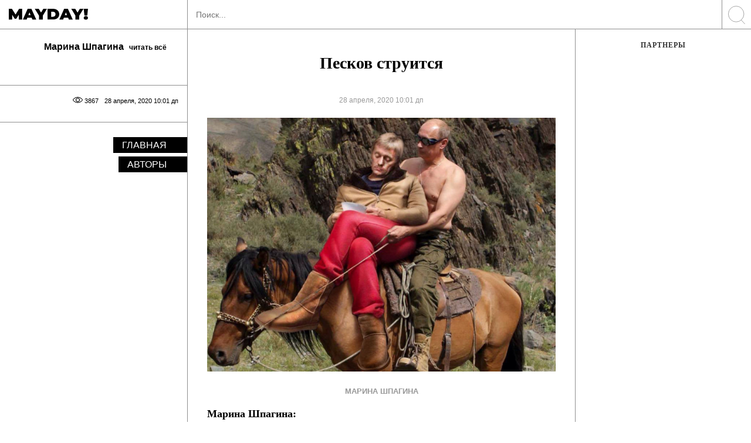

--- FILE ---
content_type: text/html; charset=UTF-8
request_url: https://mayday.rocks/peskov-struitsya/
body_size: 14417
content:
<!DOCTYPE html>
<!--[if IE 7]>
<html class="ie ie7" lang="ru-RU" xmlns:og="http://opengraphprotocol.org/schema/" xmlns:fb="http://www.facebook.com/2008/fbml">
<![endif]-->
<!--[if IE 8]>
<html class="ie ie8" lang="ru-RU" xmlns:og="http://opengraphprotocol.org/schema/" xmlns:fb="http://www.facebook.com/2008/fbml">
<![endif]-->
<!--[if !(IE 7) & !(IE 8)]><!-->
<html lang="ru-RU" xmlns:og="http://opengraphprotocol.org/schema/" xmlns:fb="http://www.facebook.com/2008/fbml">
<!--<![endif]-->
<head>


<!-- Global site tag (gtag.js) - Google Analytics -->
<script async src="https://www.googletagmanager.com/gtag/js?id=UA-63411801-1"></script>
<script>
  window.dataLayer = window.dataLayer || [];
  function gtag(){dataLayer.push(arguments);}
  gtag('js', new Date());

  gtag('config', 'UA-63411801-1');
</script>

<!-- Global site tag (gtag.js) - Google Analytics -->
<script async src="https://www.googletagmanager.com/gtag/js?id=G-0C10XDXXGY"></script>
<script>
  window.dataLayer = window.dataLayer || [];
  function gtag(){dataLayer.push(arguments);}
  gtag('js', new Date());

  gtag('config', 'G-0C10XDXXGY');
</script>

<!-- Google Tag Manager 
<script>(function(w,d,s,l,i){w[l]=w[l]||[];w[l].push({'gtm.start':
new Date().getTime(),event:'gtm.js'});var f=d.getElementsByTagName(s)[0],
j=d.createElement(s),dl=l!='dataLayer'?'&l='+l:'';j.async=true;j.src=
'https://www.googletagmanager.com/gtm.js?id='+i+dl;f.parentNode.insertBefore(j,f);
})(window,document,'script','dataLayer','GTM-KCFFLX');</script>
End Google Tag Manager -->
<!---->
<!-- <script async src="https://pagead2.googlesyndication.com/pagead/js/adsbygoogle.js?client=ca-pub-4533320335697488" crossorigin="anonymous"></script> -->

<script async src="https://pagead2.googlesyndication.com/pagead/js/adsbygoogle.js?client=ca-pub-9198588999607366" crossorigin="anonymous"></script>


<meta charset="UTF-8">
<meta name="viewport" content="width=device-width, initial-scale=1 user-scalable=yes maximum-scale=5">
<title>Песков струится</title>

<meta name="keywords" content="mayday rocks, мэйдэй рокс, мэйдэй журнал, мейдей, майдай, майдэй, мд, md, мэйдэй читать" />
<link rel="profile" href="http://gmpg.org/xfn/11">
<link rel="apple-touch-icon" sizes="180x180" href="/apple-touch-icon.png">
<link rel="icon" type="image/png" sizes="32x32" href="/favicon-32x32.png">
<link rel="icon" type="image/png" sizes="16x16" href="/favicon-16x16.png">
<meta name="msapplication-TileColor" content="#da532c">
<meta name="theme-color" content="#ffffff">


<link rel="pingback" href="https://mayday.rocks/xmlrpc.php">
<style type='text/css'>
</style>

<title>Песков струится</title>
<link rel="preload" href="https://mayday.rocks/wp-content/plugins/rate-my-post/public/css/fonts/ratemypost.ttf" type="font/ttf" as="font" crossorigin="anonymous"><!-- Jetpack Site Verification Tags -->
<meta name="google-site-verification" content="BsGARTHTHJnBZgVfViUHen23l0fzZMbFYLIgZPoT2z4" />

<!-- The SEO Framework Создано Сибрэ Вайэр -->
<meta name="robots" content="max-snippet:-1,max-image-preview:standard,max-video-preview:-1" />
<link rel="canonical" href="https://mayday.rocks/peskov-struitsya/" />
<meta name="description" content="Марина Шпагина: Песков сказал, Песков заявил, Песков прокомментировал, Песков посоветовал, Песков сыпется изо всех щелей. РБК дня не живет без Пескова." />
<meta property="og:type" content="article" />
<meta property="og:locale" content="ru_RU" />
<meta property="og:site_name" content="Мэйдэй Mayday" />
<meta property="og:title" content="Песков струится" />
<meta property="og:description" content="Марина Шпагина: Песков сказал, Песков заявил, Песков прокомментировал, Песков посоветовал, Песков сыпется изо всех щелей. РБК дня не живет без Пескова. Песковым забит Коммерсант и Ведомости тоже&#8230;" />
<meta property="og:url" content="https://mayday.rocks/peskov-struitsya/" />
<meta property="og:image" content="https://mayday.rocks/wp-content/uploads/2020/04/838733_original.jpg" />
<meta property="og:image:width" content="800" />
<meta property="og:image:height" content="583" />
<meta property="article:published_time" content="2020-04-28T07:01:11+00:00" />
<meta property="article:modified_time" content="2020-04-28T07:01:11+00:00" />
<meta property="article:publisher" content="https://www.facebook.com/mayday.now" />
<meta name="twitter:card" content="summary_large_image" />
<meta name="twitter:title" content="Песков струится" />
<meta name="twitter:description" content="Марина Шпагина: Песков сказал, Песков заявил, Песков прокомментировал, Песков посоветовал, Песков сыпется изо всех щелей. РБК дня не живет без Пескова. Песковым забит Коммерсант и Ведомости тоже&#8230;" />
<meta name="twitter:image" content="https://mayday.rocks/wp-content/uploads/2020/04/838733_original.jpg" />
<script type="application/ld+json">{"@context":"https://schema.org","@graph":[{"@type":"WebSite","@id":"https://mayday.rocks/#/schema/WebSite","url":"https://mayday.rocks/","name":"Мэйдэй Mayday","description":"Журнал","inLanguage":"ru-RU","potentialAction":{"@type":"SearchAction","target":{"@type":"EntryPoint","urlTemplate":"https://mayday.rocks/search/{search_term_string}/"},"query-input":"required name=search_term_string"},"publisher":{"@type":"Organization","@id":"https://mayday.rocks/#/schema/Organization","name":"Мэйдэй Mayday","url":"https://mayday.rocks/","logo":{"@type":"ImageObject","url":"https://mayday.rocks/wp-content/uploads/2020/06/150x150.jpg","contentUrl":"https://mayday.rocks/wp-content/uploads/2020/06/150x150.jpg","width":150,"height":150}}},{"@type":"WebPage","@id":"https://mayday.rocks/peskov-struitsya/","url":"https://mayday.rocks/peskov-struitsya/","name":"Песков струится","description":"Марина Шпагина: Песков сказал, Песков заявил, Песков прокомментировал, Песков посоветовал, Песков сыпется изо всех щелей. РБК дня не живет без Пескова.","inLanguage":"ru-RU","isPartOf":{"@id":"https://mayday.rocks/#/schema/WebSite"},"breadcrumb":{"@type":"BreadcrumbList","@id":"https://mayday.rocks/#/schema/BreadcrumbList","itemListElement":[{"@type":"ListItem","position":1,"item":"https://mayday.rocks/","name":"Мэйдэй Mayday"},{"@type":"ListItem","position":2,"item":"https://mayday.rocks/category/marina-shpagina/","name":"Марина Шпагина"},{"@type":"ListItem","position":3,"name":"Песков струится"}]},"potentialAction":{"@type":"ReadAction","target":"https://mayday.rocks/peskov-struitsya/"},"datePublished":"2020-04-28T07:01:11+00:00","dateModified":"2020-04-28T07:01:11+00:00","author":{"@type":"Person","@id":"https://mayday.rocks/#/schema/Person/b8eb1a202441f52cfb081850126239ba","name":"BogTyh23mTTf_09Cr"}}]}</script>
<!-- / The SEO Framework Создано Сибрэ Вайэр | 10.85ms meta | 0.27ms boot -->

<link rel="manifest" href="/pwa-manifest.json">
<link rel="apple-touch-icon" sizes="512x512" href="https://mayday.rocks/wp-content/plugins/pwa-for-wp/images/logo-512x512.png">
<link rel="apple-touch-icon-precomposed" sizes="192x192" href="https://mayday.rocks/wp-content/uploads/2020/01/icon192x192.png">
<link rel='dns-prefetch' href='//stats.wp.com' />
<link rel="alternate" type="application/rss+xml" title="Мэйдэй Mayday &raquo; Лента" href="https://mayday.rocks/feed/" />
<script type="text/javascript">
/* <![CDATA[ */
window._wpemojiSettings = {"baseUrl":"https:\/\/s.w.org\/images\/core\/emoji\/15.0.3\/72x72\/","ext":".png","svgUrl":"https:\/\/s.w.org\/images\/core\/emoji\/15.0.3\/svg\/","svgExt":".svg","source":{"concatemoji":"https:\/\/mayday.rocks\/wp-includes\/js\/wp-emoji-release.min.js?ver=6.6.4"}};
/*! This file is auto-generated */
!function(i,n){var o,s,e;function c(e){try{var t={supportTests:e,timestamp:(new Date).valueOf()};sessionStorage.setItem(o,JSON.stringify(t))}catch(e){}}function p(e,t,n){e.clearRect(0,0,e.canvas.width,e.canvas.height),e.fillText(t,0,0);var t=new Uint32Array(e.getImageData(0,0,e.canvas.width,e.canvas.height).data),r=(e.clearRect(0,0,e.canvas.width,e.canvas.height),e.fillText(n,0,0),new Uint32Array(e.getImageData(0,0,e.canvas.width,e.canvas.height).data));return t.every(function(e,t){return e===r[t]})}function u(e,t,n){switch(t){case"flag":return n(e,"\ud83c\udff3\ufe0f\u200d\u26a7\ufe0f","\ud83c\udff3\ufe0f\u200b\u26a7\ufe0f")?!1:!n(e,"\ud83c\uddfa\ud83c\uddf3","\ud83c\uddfa\u200b\ud83c\uddf3")&&!n(e,"\ud83c\udff4\udb40\udc67\udb40\udc62\udb40\udc65\udb40\udc6e\udb40\udc67\udb40\udc7f","\ud83c\udff4\u200b\udb40\udc67\u200b\udb40\udc62\u200b\udb40\udc65\u200b\udb40\udc6e\u200b\udb40\udc67\u200b\udb40\udc7f");case"emoji":return!n(e,"\ud83d\udc26\u200d\u2b1b","\ud83d\udc26\u200b\u2b1b")}return!1}function f(e,t,n){var r="undefined"!=typeof WorkerGlobalScope&&self instanceof WorkerGlobalScope?new OffscreenCanvas(300,150):i.createElement("canvas"),a=r.getContext("2d",{willReadFrequently:!0}),o=(a.textBaseline="top",a.font="600 32px Arial",{});return e.forEach(function(e){o[e]=t(a,e,n)}),o}function t(e){var t=i.createElement("script");t.src=e,t.defer=!0,i.head.appendChild(t)}"undefined"!=typeof Promise&&(o="wpEmojiSettingsSupports",s=["flag","emoji"],n.supports={everything:!0,everythingExceptFlag:!0},e=new Promise(function(e){i.addEventListener("DOMContentLoaded",e,{once:!0})}),new Promise(function(t){var n=function(){try{var e=JSON.parse(sessionStorage.getItem(o));if("object"==typeof e&&"number"==typeof e.timestamp&&(new Date).valueOf()<e.timestamp+604800&&"object"==typeof e.supportTests)return e.supportTests}catch(e){}return null}();if(!n){if("undefined"!=typeof Worker&&"undefined"!=typeof OffscreenCanvas&&"undefined"!=typeof URL&&URL.createObjectURL&&"undefined"!=typeof Blob)try{var e="postMessage("+f.toString()+"("+[JSON.stringify(s),u.toString(),p.toString()].join(",")+"));",r=new Blob([e],{type:"text/javascript"}),a=new Worker(URL.createObjectURL(r),{name:"wpTestEmojiSupports"});return void(a.onmessage=function(e){c(n=e.data),a.terminate(),t(n)})}catch(e){}c(n=f(s,u,p))}t(n)}).then(function(e){for(var t in e)n.supports[t]=e[t],n.supports.everything=n.supports.everything&&n.supports[t],"flag"!==t&&(n.supports.everythingExceptFlag=n.supports.everythingExceptFlag&&n.supports[t]);n.supports.everythingExceptFlag=n.supports.everythingExceptFlag&&!n.supports.flag,n.DOMReady=!1,n.readyCallback=function(){n.DOMReady=!0}}).then(function(){return e}).then(function(){var e;n.supports.everything||(n.readyCallback(),(e=n.source||{}).concatemoji?t(e.concatemoji):e.wpemoji&&e.twemoji&&(t(e.twemoji),t(e.wpemoji)))}))}((window,document),window._wpemojiSettings);
/* ]]> */
</script>
<style id='wp-emoji-styles-inline-css' type='text/css'>

	img.wp-smiley, img.emoji {
		display: inline !important;
		border: none !important;
		box-shadow: none !important;
		height: 1em !important;
		width: 1em !important;
		margin: 0 0.07em !important;
		vertical-align: -0.1em !important;
		background: none !important;
		padding: 0 !important;
	}
</style>
<link rel='stylesheet' id='mediaelement-css' href='https://mayday.rocks/wp-includes/js/mediaelement/mediaelementplayer-legacy.min.css?ver=4.2.17' type='text/css' media='all' />
<link rel='stylesheet' id='wp-mediaelement-css' href='https://mayday.rocks/wp-includes/js/mediaelement/wp-mediaelement.min.css?ver=6.6.4' type='text/css' media='all' />
<style id='jetpack-sharing-buttons-style-inline-css' type='text/css'>
.jetpack-sharing-buttons__services-list{display:flex;flex-direction:row;flex-wrap:wrap;gap:0;list-style-type:none;margin:5px;padding:0}.jetpack-sharing-buttons__services-list.has-small-icon-size{font-size:12px}.jetpack-sharing-buttons__services-list.has-normal-icon-size{font-size:16px}.jetpack-sharing-buttons__services-list.has-large-icon-size{font-size:24px}.jetpack-sharing-buttons__services-list.has-huge-icon-size{font-size:36px}@media print{.jetpack-sharing-buttons__services-list{display:none!important}}.editor-styles-wrapper .wp-block-jetpack-sharing-buttons{gap:0;padding-inline-start:0}ul.jetpack-sharing-buttons__services-list.has-background{padding:1.25em 2.375em}
</style>
<link rel='stylesheet' id='rate-my-post-css' href='https://mayday.rocks/wp-content/plugins/rate-my-post/public/css/rate-my-post.min.css?ver=4.4.3' type='text/css' media='all' />
<style id='rate-my-post-inline-css' type='text/css'>
.rmp-widgets-container.rmp-wp-plugin.rmp-main-container {  text-align:left;}.rmp-icon--full-highlight {color: #ff0000;}.rmp-icon--half-highlight {  background: -webkit-gradient(linear, left top, right top, color-stop(50%, #ff0000), color-stop(50%, #ccc));  background: linear-gradient(to right, #ff0000 50%, #ccc 50%);-webkit-background-clip: text;-webkit-text-fill-color: transparent;}.rmp-rating-widget .rmp-icon--ratings {  font-size: 30px;}
.rmp-widgets-container.rmp-wp-plugin.rmp-main-container {  text-align:left;}.rmp-icon--full-highlight {color: #ff0000;}.rmp-icon--half-highlight {  background: -webkit-gradient(linear, left top, right top, color-stop(50%, #ff0000), color-stop(50%, #ccc));  background: linear-gradient(to right, #ff0000 50%, #ccc 50%);-webkit-background-clip: text;-webkit-text-fill-color: transparent;}.rmp-rating-widget .rmp-icon--ratings {  font-size: 30px;}
</style>
<style id='classic-theme-styles-inline-css' type='text/css'>
/*! This file is auto-generated */
.wp-block-button__link{color:#fff;background-color:#32373c;border-radius:9999px;box-shadow:none;text-decoration:none;padding:calc(.667em + 2px) calc(1.333em + 2px);font-size:1.125em}.wp-block-file__button{background:#32373c;color:#fff;text-decoration:none}
</style>
<style id='global-styles-inline-css' type='text/css'>
:root{--wp--preset--aspect-ratio--square: 1;--wp--preset--aspect-ratio--4-3: 4/3;--wp--preset--aspect-ratio--3-4: 3/4;--wp--preset--aspect-ratio--3-2: 3/2;--wp--preset--aspect-ratio--2-3: 2/3;--wp--preset--aspect-ratio--16-9: 16/9;--wp--preset--aspect-ratio--9-16: 9/16;--wp--preset--color--black: #000000;--wp--preset--color--cyan-bluish-gray: #abb8c3;--wp--preset--color--white: #ffffff;--wp--preset--color--pale-pink: #f78da7;--wp--preset--color--vivid-red: #cf2e2e;--wp--preset--color--luminous-vivid-orange: #ff6900;--wp--preset--color--luminous-vivid-amber: #fcb900;--wp--preset--color--light-green-cyan: #7bdcb5;--wp--preset--color--vivid-green-cyan: #00d084;--wp--preset--color--pale-cyan-blue: #8ed1fc;--wp--preset--color--vivid-cyan-blue: #0693e3;--wp--preset--color--vivid-purple: #9b51e0;--wp--preset--gradient--vivid-cyan-blue-to-vivid-purple: linear-gradient(135deg,rgba(6,147,227,1) 0%,rgb(155,81,224) 100%);--wp--preset--gradient--light-green-cyan-to-vivid-green-cyan: linear-gradient(135deg,rgb(122,220,180) 0%,rgb(0,208,130) 100%);--wp--preset--gradient--luminous-vivid-amber-to-luminous-vivid-orange: linear-gradient(135deg,rgba(252,185,0,1) 0%,rgba(255,105,0,1) 100%);--wp--preset--gradient--luminous-vivid-orange-to-vivid-red: linear-gradient(135deg,rgba(255,105,0,1) 0%,rgb(207,46,46) 100%);--wp--preset--gradient--very-light-gray-to-cyan-bluish-gray: linear-gradient(135deg,rgb(238,238,238) 0%,rgb(169,184,195) 100%);--wp--preset--gradient--cool-to-warm-spectrum: linear-gradient(135deg,rgb(74,234,220) 0%,rgb(151,120,209) 20%,rgb(207,42,186) 40%,rgb(238,44,130) 60%,rgb(251,105,98) 80%,rgb(254,248,76) 100%);--wp--preset--gradient--blush-light-purple: linear-gradient(135deg,rgb(255,206,236) 0%,rgb(152,150,240) 100%);--wp--preset--gradient--blush-bordeaux: linear-gradient(135deg,rgb(254,205,165) 0%,rgb(254,45,45) 50%,rgb(107,0,62) 100%);--wp--preset--gradient--luminous-dusk: linear-gradient(135deg,rgb(255,203,112) 0%,rgb(199,81,192) 50%,rgb(65,88,208) 100%);--wp--preset--gradient--pale-ocean: linear-gradient(135deg,rgb(255,245,203) 0%,rgb(182,227,212) 50%,rgb(51,167,181) 100%);--wp--preset--gradient--electric-grass: linear-gradient(135deg,rgb(202,248,128) 0%,rgb(113,206,126) 100%);--wp--preset--gradient--midnight: linear-gradient(135deg,rgb(2,3,129) 0%,rgb(40,116,252) 100%);--wp--preset--font-size--small: 13px;--wp--preset--font-size--medium: 20px;--wp--preset--font-size--large: 36px;--wp--preset--font-size--x-large: 42px;--wp--preset--spacing--20: 0.44rem;--wp--preset--spacing--30: 0.67rem;--wp--preset--spacing--40: 1rem;--wp--preset--spacing--50: 1.5rem;--wp--preset--spacing--60: 2.25rem;--wp--preset--spacing--70: 3.38rem;--wp--preset--spacing--80: 5.06rem;--wp--preset--shadow--natural: 6px 6px 9px rgba(0, 0, 0, 0.2);--wp--preset--shadow--deep: 12px 12px 50px rgba(0, 0, 0, 0.4);--wp--preset--shadow--sharp: 6px 6px 0px rgba(0, 0, 0, 0.2);--wp--preset--shadow--outlined: 6px 6px 0px -3px rgba(255, 255, 255, 1), 6px 6px rgba(0, 0, 0, 1);--wp--preset--shadow--crisp: 6px 6px 0px rgba(0, 0, 0, 1);}:where(.is-layout-flex){gap: 0.5em;}:where(.is-layout-grid){gap: 0.5em;}body .is-layout-flex{display: flex;}.is-layout-flex{flex-wrap: wrap;align-items: center;}.is-layout-flex > :is(*, div){margin: 0;}body .is-layout-grid{display: grid;}.is-layout-grid > :is(*, div){margin: 0;}:where(.wp-block-columns.is-layout-flex){gap: 2em;}:where(.wp-block-columns.is-layout-grid){gap: 2em;}:where(.wp-block-post-template.is-layout-flex){gap: 1.25em;}:where(.wp-block-post-template.is-layout-grid){gap: 1.25em;}.has-black-color{color: var(--wp--preset--color--black) !important;}.has-cyan-bluish-gray-color{color: var(--wp--preset--color--cyan-bluish-gray) !important;}.has-white-color{color: var(--wp--preset--color--white) !important;}.has-pale-pink-color{color: var(--wp--preset--color--pale-pink) !important;}.has-vivid-red-color{color: var(--wp--preset--color--vivid-red) !important;}.has-luminous-vivid-orange-color{color: var(--wp--preset--color--luminous-vivid-orange) !important;}.has-luminous-vivid-amber-color{color: var(--wp--preset--color--luminous-vivid-amber) !important;}.has-light-green-cyan-color{color: var(--wp--preset--color--light-green-cyan) !important;}.has-vivid-green-cyan-color{color: var(--wp--preset--color--vivid-green-cyan) !important;}.has-pale-cyan-blue-color{color: var(--wp--preset--color--pale-cyan-blue) !important;}.has-vivid-cyan-blue-color{color: var(--wp--preset--color--vivid-cyan-blue) !important;}.has-vivid-purple-color{color: var(--wp--preset--color--vivid-purple) !important;}.has-black-background-color{background-color: var(--wp--preset--color--black) !important;}.has-cyan-bluish-gray-background-color{background-color: var(--wp--preset--color--cyan-bluish-gray) !important;}.has-white-background-color{background-color: var(--wp--preset--color--white) !important;}.has-pale-pink-background-color{background-color: var(--wp--preset--color--pale-pink) !important;}.has-vivid-red-background-color{background-color: var(--wp--preset--color--vivid-red) !important;}.has-luminous-vivid-orange-background-color{background-color: var(--wp--preset--color--luminous-vivid-orange) !important;}.has-luminous-vivid-amber-background-color{background-color: var(--wp--preset--color--luminous-vivid-amber) !important;}.has-light-green-cyan-background-color{background-color: var(--wp--preset--color--light-green-cyan) !important;}.has-vivid-green-cyan-background-color{background-color: var(--wp--preset--color--vivid-green-cyan) !important;}.has-pale-cyan-blue-background-color{background-color: var(--wp--preset--color--pale-cyan-blue) !important;}.has-vivid-cyan-blue-background-color{background-color: var(--wp--preset--color--vivid-cyan-blue) !important;}.has-vivid-purple-background-color{background-color: var(--wp--preset--color--vivid-purple) !important;}.has-black-border-color{border-color: var(--wp--preset--color--black) !important;}.has-cyan-bluish-gray-border-color{border-color: var(--wp--preset--color--cyan-bluish-gray) !important;}.has-white-border-color{border-color: var(--wp--preset--color--white) !important;}.has-pale-pink-border-color{border-color: var(--wp--preset--color--pale-pink) !important;}.has-vivid-red-border-color{border-color: var(--wp--preset--color--vivid-red) !important;}.has-luminous-vivid-orange-border-color{border-color: var(--wp--preset--color--luminous-vivid-orange) !important;}.has-luminous-vivid-amber-border-color{border-color: var(--wp--preset--color--luminous-vivid-amber) !important;}.has-light-green-cyan-border-color{border-color: var(--wp--preset--color--light-green-cyan) !important;}.has-vivid-green-cyan-border-color{border-color: var(--wp--preset--color--vivid-green-cyan) !important;}.has-pale-cyan-blue-border-color{border-color: var(--wp--preset--color--pale-cyan-blue) !important;}.has-vivid-cyan-blue-border-color{border-color: var(--wp--preset--color--vivid-cyan-blue) !important;}.has-vivid-purple-border-color{border-color: var(--wp--preset--color--vivid-purple) !important;}.has-vivid-cyan-blue-to-vivid-purple-gradient-background{background: var(--wp--preset--gradient--vivid-cyan-blue-to-vivid-purple) !important;}.has-light-green-cyan-to-vivid-green-cyan-gradient-background{background: var(--wp--preset--gradient--light-green-cyan-to-vivid-green-cyan) !important;}.has-luminous-vivid-amber-to-luminous-vivid-orange-gradient-background{background: var(--wp--preset--gradient--luminous-vivid-amber-to-luminous-vivid-orange) !important;}.has-luminous-vivid-orange-to-vivid-red-gradient-background{background: var(--wp--preset--gradient--luminous-vivid-orange-to-vivid-red) !important;}.has-very-light-gray-to-cyan-bluish-gray-gradient-background{background: var(--wp--preset--gradient--very-light-gray-to-cyan-bluish-gray) !important;}.has-cool-to-warm-spectrum-gradient-background{background: var(--wp--preset--gradient--cool-to-warm-spectrum) !important;}.has-blush-light-purple-gradient-background{background: var(--wp--preset--gradient--blush-light-purple) !important;}.has-blush-bordeaux-gradient-background{background: var(--wp--preset--gradient--blush-bordeaux) !important;}.has-luminous-dusk-gradient-background{background: var(--wp--preset--gradient--luminous-dusk) !important;}.has-pale-ocean-gradient-background{background: var(--wp--preset--gradient--pale-ocean) !important;}.has-electric-grass-gradient-background{background: var(--wp--preset--gradient--electric-grass) !important;}.has-midnight-gradient-background{background: var(--wp--preset--gradient--midnight) !important;}.has-small-font-size{font-size: var(--wp--preset--font-size--small) !important;}.has-medium-font-size{font-size: var(--wp--preset--font-size--medium) !important;}.has-large-font-size{font-size: var(--wp--preset--font-size--large) !important;}.has-x-large-font-size{font-size: var(--wp--preset--font-size--x-large) !important;}
:where(.wp-block-post-template.is-layout-flex){gap: 1.25em;}:where(.wp-block-post-template.is-layout-grid){gap: 1.25em;}
:where(.wp-block-columns.is-layout-flex){gap: 2em;}:where(.wp-block-columns.is-layout-grid){gap: 2em;}
:root :where(.wp-block-pullquote){font-size: 1.5em;line-height: 1.6;}
</style>
<link rel='stylesheet' id='common.css-css' href='https://mayday.rocks/wp-content/themes/MayDay/css/common.css?ver=1.0.0.2' type='text/css' media='all' />
<link rel='stylesheet' id='simple-favorites-css' href='https://mayday.rocks/wp-content/plugins/favorites/assets/css/favorites.css?ver=2.3.6' type='text/css' media='all' />
<link rel='stylesheet' id='pwaforwp-style-css' href='https://mayday.rocks/wp-content/plugins/pwa-for-wp/assets/css/pwaforwp-main.min.css?ver=1.7.81' type='text/css' media='all' />
<script type="text/javascript" src="https://mayday.rocks/wp-content/themes/MayDay/js/jquery.js" id="jquery-js"></script>
<script type="text/javascript" id="favorites-js-extra">
/* <![CDATA[ */
var favorites_data = {"ajaxurl":"https:\/\/mayday.rocks\/wp-admin\/admin-ajax.php","nonce":"2170dcb2f5","favorite":"\u0432 \u0438\u0437\u0431\u0440\u0430\u043d\u043d\u043e\u0435 <i class=\"sf-icon-star-empty\"><\/i>","favorited":"\u0432\u044b\u0431\u0440\u0430\u043d\u043e <i class=\"sf-icon-star-full\"><\/i>","includecount":"","indicate_loading":"1","loading_text":"\u0417\u0430\u0433\u0440\u0443\u0437\u043a\u0430","loading_image":"","loading_image_active":"","loading_image_preload":"","cache_enabled":"1","button_options":{"button_type":"custom","custom_colors":false,"box_shadow":false,"include_count":false,"default":{"background_default":false,"border_default":false,"text_default":false,"icon_default":false,"count_default":false},"active":{"background_active":false,"border_active":false,"text_active":false,"icon_active":false,"count_active":false}},"authentication_modal_content":"<p>\u041f\u043e\u0436\u0430\u043b\u0443\u0439\u0441\u0442\u0430, \u0437\u0430\u0440\u0435\u0433\u0438\u0441\u0442\u0440\u0438\u0440\u0443\u0439\u0442\u0435\u0441\u044c \u0434\u043b\u044f \u0434\u043e\u0431\u0430\u0432\u043b\u0435\u043d\u0438\u044f \u0438\u0437\u0431\u0440\u0430\u043d\u043d\u043e\u0433\u043e<\/p><p><a href=\"#\" data-favorites-modal-close>\u0417\u0430\u043a\u0440\u044b\u0442\u044c \u0443\u0432\u0435\u0434\u043e\u043c\u043b\u0435\u043d\u0438\u0435<\/a><\/p>","authentication_redirect":"","dev_mode":"1","logged_in":"","user_id":"0","authentication_redirect_url":"https:\/\/mayday.rocks\/wp-login.php"};
/* ]]> */
</script>
<script type="text/javascript" src="https://mayday.rocks/wp-content/plugins/favorites/assets/js/favorites.js?ver=2.3.6" id="favorites-js"></script>
<link rel="https://api.w.org/" href="https://mayday.rocks/wp-json/" /><link rel="alternate" title="JSON" type="application/json" href="https://mayday.rocks/wp-json/wp/v2/posts/1418361" /><link rel="alternate" title="oEmbed (JSON)" type="application/json+oembed" href="https://mayday.rocks/wp-json/oembed/1.0/embed?url=https%3A%2F%2Fmayday.rocks%2Fpeskov-struitsya%2F" />
<link rel="alternate" title="oEmbed (XML)" type="text/xml+oembed" href="https://mayday.rocks/wp-json/oembed/1.0/embed?url=https%3A%2F%2Fmayday.rocks%2Fpeskov-struitsya%2F&#038;format=xml" />
	<style>img#wpstats{display:none}</style>
		<meta name="pwaforwp" content="wordpress-plugin"/>
        <meta name="theme-color" content="#D5E0EB">
        <meta name="apple-mobile-web-app-title" content="Мэйдэй | Mayday">
        <meta name="application-name" content="Мэйдэй | Mayday">
        <meta name="apple-mobile-web-app-capable" content="yes">
        <meta name="apple-mobile-web-app-status-bar-style" content="default">
        <meta name="mobile-web-app-capable" content="yes">
        <meta name="apple-touch-fullscreen" content="yes">
<link rel="apple-touch-icon" sizes="192x192" href="https://mayday.rocks/wp-content/uploads/2020/01/icon192x192.png">
<link rel="apple-touch-icon" sizes="512x512" href="https://mayday.rocks/wp-content/uploads/2020/01/icon5612x512.jpg">
	

</head>

<body class="post-template-default single single-post postid-1418361 single-format-standard">

<!--
<div id="fb-root"></div>
<script async defer crossorigin="anonymous" src="https://connect.facebook.net/ru_RU/sdk.js#xfbml=1&version=v6.0&appId=395674813950360&autoLogAppEvents=1"></script>
-->

<div class="top_mob hidden_desk flex" id="navbar">
	<div class="col-xs-50 logo">
		<a href="/">
			<img src="https://mayday.rocks/wp-content/themes/MayDay/img/logo.svg" alt="logo" class="svg">
		</a>
	</div>
			<div class="col-xs-50 toggle_menu_out">
			<button class="hamburger toggle_menu" type="button">
			  <span class="hamburger-box">
				<img src="https://mayday.rocks/wp-content/themes/MayDay/img/ham.svg">
			  </span>
			</button>
		</div>
	</div>


<div class="all_cols flex_md full_height">
			<div class="column left">
				
	<div class="full_height menu white">
					<div class="logo big">
				<a href="/">
					<img src="https://mayday.rocks/wp-content/themes/MayDay/img/logoBlack.svg" alt="logo" class="svg" width="135" height="19.3">
				</a>
			</div>
				
		<div id="slimscroll_inner">
								<div class="flex flex-column authors_block">
						<div class="flex flex-row authors_block_in">
							<div class="flex flex-row flex-reverse">
								<div class="user_info">
									<a href="https://mayday.rocks/category/marina-shpagina/">
										<h2>Марина Шпагина <span>читать всё</span> </h2>
									</a>
								</div>
								
											
							</div>
							<div class="flex flex-row flex-reverse">
								<div class="user_info podrobnee">
																		
								</div>
							</div>
							
							
						</div>
						
					</div>
						
			
			<div class="flex metadata">
				<div class="flex meta_in">
					<span>28 апреля, 2020 10:01 дп</span>
					<!-- cats -->
					
										<span>3867 <div class="eye"></div></span>
				</div>
				
							</div>

			<!-- left menu main all fixed -->
			<div class="left_menu_over">
				<div class="menu_list">
					<div class="menu-left_menu_over-container"><ul id="secondary-menu" class="top_menu"><li id="menu-item-65711" class="menu-item menu-item-type-custom menu-item-object-custom menu-item-home menu-item-65711"><a href="https://mayday.rocks/">Главная</a></li>
<li id="menu-item-1711260" class="menu-item menu-item-type-post_type menu-item-object-page menu-item-1711260"><a href="https://mayday.rocks/avtory/">Авторы</a></li>
</ul></div>				</div>
			</div>
			<!-- end left menu main all fixed -->					
								
								
			<div class="menu_list rest">
							</div>
			
		</div><!-- slim -->
	</div>


		</div>
		<div class="column right">
		
		<div class="top_pop_and_new col-xs-100 flex" >
	<form class="search_top" role="search" action="https://mayday.rocks/" method="get">
		<section class="flex">
			<div class="stretch">
				<input placeholder="Поиск..." type="text" value="" name="s" id="search">
			</div>
			<div class="normal">
				<button class="sb-search-submit"><img src="https://mayday.rocks/wp-content/themes/MayDay/img/search.svg" alt="search"></button>
			</div>
		</section>
	</form>
</div>		
		<div id="primary" class="content-area">
			<div id="content" class="site-content" role="main">

				
<article id="post-1418361">

	<!-- JSON-LD markup generated by Google Structured Data Markup Helper. -->
<script type="application/ld+json">
{
"@context" : "http://schema.org",
"@type" : "Article",
"mainEntityOfPage": "https://mayday.rocks/peskov-struitsya/",
"headline": "Песков струится",
"name" : "Песков струится",
"author" : {
	"@type" : "Person",
	"url" : "https://mayday.rocks/marina-shpagina ",
	"name" : "Марина Шпагина, "
},
"datePublished" : "2020-04-28",
"dateModified": "2020-04-28",
"image" : "https://mayday.rocks/wp-content/uploads/2020/04/838733_original.jpg",
"articleSection" : ""Журфак", ",
"articleBody" : [ "Марина Шпагина: Песков сказал, Песков заявил, Песков прокомментировал, Песков посоветовал, Песков сыпется изо всех щелей. РБК дня не живет без Пескова. Песковым забит Коммерсант и Ведомости тоже; надо думать, это и есть эксклюзивы от непримиримого УЖК. Дорогая передача, вы хоть помните, ху из мистер Песков? Было время, когда корреспондента с эксклюзивами от пресс-секретаря на третий раз выставили бы за дверь -- за мусор и несделанную работу. \"Крепкое рукопожатие\", простите, не в счет -- это не личное мнение помощника, которого поставили отбрехиваться по всем насущным вопросам. Теперь это норма, на, жри, читатель. Песков затмил Путина, Вайно, Мишустина, Матвиенко, Володина и, господи прости, даже Собянина -- вместе взятых. Обама отчитывался по телевизору минимум раз в неделю, в случае ЧС -- в течение пары часов. Трамп, помимо пресс-брифингов, строчит по 6 твитов в среднем день. (OK, допустим за него строчат. Но это его мнение и его слова!) Меркель и Макрон выступают раз неделю, Макрон, кажется, чаще. Напомните мне имена их пресс-секретарей, пожалуйста." ],
"url" : "https://mayday.rocks/peskov-struitsya/",
"publisher" : {
"@type" : "Organization",
"name" : "mayday.rocks",
	"logo": {
      "@type": "ImageObject",
      "url": "https://mayday.rocks/wp-content/uploads/2020/01/icon192x192-1.png"
	},
"description": "Марина Шпагина: Песков сказал, Песков заявил, Песков прокомментировал, Песков посоветовал, Песков сыпется изо всех щелей. РБК дня не живет без Пескова. Песковым забит Коммерсант и Ведомости тоже; надо думать, это и есть эксклюзивы от непримиримого УЖК. Дорогая передача, вы хоть помните, ху из мистер Песков? Было время, когда корреспондента с [&hellip;]"
}
}
</script>


		
<div class="main_content">
	
	<!-- uploaded video: -->
		<!-- youtube video: -->
	
	<div class="newest col-xs-100">
		
		
		<h1 class="entry-title">Песков струится</h2>
		<span class="data">28 апреля, 2020 10:01 дп</span>
		<div class="flex_item">
			<div class="image_container">
									<img width="800" height="583" src="https://mayday.rocks/wp-content/uploads/2020/04/838733_original.jpg" class="img-fluid wp-post-image" alt="" decoding="async" fetchpriority="high" />				
								
			</div>
		</div>
		
		
		<div class="inner_content">
				
			<div class="hidden_notebook">

			<!-- Content_top -->
		<!-- russia 
		<ins class="adsbygoogle"
		 style="display:inline-block;width:728px;height:90px"
		 data-ad-client="ca-pub-4533320335697488"
		 data-ad-slot="5029741880"></ins>
		<script>
			 (adsbygoogle = window.adsbygoogle || []).push({});
		</script>
		-->
		<!-- larik -->
		<ins class="adsbygoogle"
			style="display:inline-block;width:728px;height:90px"
			data-ad-client="ca-pub-9198588999607366"
			data-ad-slot="9006429071"
			data-ad-format="auto"
			data-full-width-responsive="true"></ins>
		<script>
			(adsbygoogle = window.adsbygoogle || []).push({});
		</script>
		
		<div class="div30"></div>
	
		
</div>

			
			<!-- here go PEOPLE! -->
							<h3 class="author_cat">
					<a href="https://mayday.rocks/category/marina-shpagina/" rel="category tag">Марина Шпагина</a>				</h3>
			
			<p><strong>Марина Шпагина:</strong></p>
<p>Песков сказал, Песков заявил, Песков прокомментировал, Песков посоветовал, Песков сыпется изо всех щелей. РБК дня не живет без Пескова. Песковым забит Коммерсант и Ведомости тоже; надо думать, это и есть эксклюзивы от непримиримого УЖК.<br />
Дорогая передача, вы хоть помните, ху из мистер Песков? Было время, когда корреспондента с эксклюзивами от пресс-секретаря на третий раз выставили бы за дверь &#8212; за мусор и несделанную работу. &#171;Крепкое рукопожатие&#187;, простите, не в счет &#8212; это не личное мнение помощника, которого поставили отбрехиваться по всем насущным вопросам.<br />
Теперь это норма, на, жри, читатель. Песков затмил Путина, Вайно, Мишустина, Матвиенко, Володина и, господи прости, даже Собянина &#8212; вместе взятых.<br />
Обама отчитывался по телевизору минимум раз в неделю, в случае ЧС &#8212; в течение пары часов. Трамп, помимо пресс-брифингов, строчит по 6 твитов в среднем день. (OK, допустим за него строчат. Но это его мнение и его слова!) Меркель и Макрон выступают раз неделю, Макрон, кажется, чаще. Напомните мне имена их пресс-секретарей, пожалуйста.</p>
<!-- FeedbackWP Plugin --><div  class="rmp-widgets-container rmp-wp-plugin rmp-main-container js-rmp-widgets-container js-rmp-widgets-container--1418361 "  data-post-id="1418361">    <!-- Rating widget -->  <div class="rmp-rating-widget js-rmp-rating-widget">            <div class="rmp-rating-widget__icons">      <ul class="rmp-rating-widget__icons-list js-rmp-rating-icons-list">                  <li class="rmp-rating-widget__icons-list__icon js-rmp-rating-item" data-descriptive-rating="" data-value="1">              <i class="js-rmp-rating-icon rmp-icon rmp-icon--ratings rmp-icon--star "></i>          </li>                  <li class="rmp-rating-widget__icons-list__icon js-rmp-rating-item" data-descriptive-rating="" data-value="2">              <i class="js-rmp-rating-icon rmp-icon rmp-icon--ratings rmp-icon--star "></i>          </li>                  <li class="rmp-rating-widget__icons-list__icon js-rmp-rating-item" data-descriptive-rating="" data-value="3">              <i class="js-rmp-rating-icon rmp-icon rmp-icon--ratings rmp-icon--star "></i>          </li>                  <li class="rmp-rating-widget__icons-list__icon js-rmp-rating-item" data-descriptive-rating="" data-value="4">              <i class="js-rmp-rating-icon rmp-icon rmp-icon--ratings rmp-icon--star "></i>          </li>                  <li class="rmp-rating-widget__icons-list__icon js-rmp-rating-item" data-descriptive-rating="" data-value="5">              <i class="js-rmp-rating-icon rmp-icon rmp-icon--ratings rmp-icon--star "></i>          </li>              </ul>    </div>    <p class="rmp-rating-widget__hover-text js-rmp-hover-text"></p>    <button class="rmp-rating-widget__submit-btn rmp-btn js-submit-rating-btn">          </button>    <p class="rmp-rating-widget__results js-rmp-results rmp-rating-widget__results--hidden">      Средняя оценка <span class="rmp-rating-widget__results__rating js-rmp-avg-rating">0</span> / 5. Количество голосов: <span class="rmp-rating-widget__results__votes js-rmp-vote-count">0</span>    </p>    <p class="rmp-rating-widget__not-rated js-rmp-not-rated ">          </p>    <p class="rmp-rating-widget__msg js-rmp-msg"></p>  </div>  <!--Structured data -->        </div>
			
		</div>
		
		
	</div>
	
	
	<div class="under_content">
				
		
		<div class="telegram"><a href="https://t.me/mayday_rocks" target="_blank">Подписывайтесь на наш Телеграм!</a></div>
		<button class="simplefavorite-button" data-postid="1418361" data-siteid="1" data-groupid="1" data-favoritecount="2" style="">в избранное <i class="sf-icon-star-empty"></i></button>		<div class="flex metadata">
			<div class="flex meta_in">
				<a target="_blank"
   href="http://www.facebook.com/sharer/sharer.php?u=https://mayday.rocks/peskov-struitsya/"
   class="btn social_net">
   <svg width="15" height="15" role="img" viewBox="0 0 24 24" xmlns="http://www.w3.org/2000/svg"><title>Facebook icon</title><path d="M23.9981 11.9991C23.9981 5.37216 18.626 0 11.9991 0C5.37216 0 0 5.37216 0 11.9991C0 17.9882 4.38789 22.9522 10.1242 23.8524V15.4676H7.07758V11.9991H10.1242V9.35553C10.1242 6.34826 11.9156 4.68714 14.6564 4.68714C15.9692 4.68714 17.3424 4.92149 17.3424 4.92149V7.87439H15.8294C14.3388 7.87439 13.8739 8.79933 13.8739 9.74824V11.9991H17.2018L16.6698 15.4676H13.8739V23.8524C19.6103 22.9522 23.9981 17.9882 23.9981 11.9991Z"/></svg>
</a>
<a target="_blank"
   href="https://twitter.com/intent/tweet?text=Песков струится&url=https://mayday.rocks/peskov-struitsya/"
   class="btn social_net">
   <svg width="15" height="15" role="img" viewBox="0 0 24 24" xmlns="http://www.w3.org/2000/svg"><title>Twitter icon</title><path d="M23.954 4.569c-.885.389-1.83.654-2.825.775 1.014-.611 1.794-1.574 2.163-2.723-.951.555-2.005.959-3.127 1.184-.896-.959-2.173-1.559-3.591-1.559-2.717 0-4.92 2.203-4.92 4.917 0 .39.045.765.127 1.124C7.691 8.094 4.066 6.13 1.64 3.161c-.427.722-.666 1.561-.666 2.475 0 1.71.87 3.213 2.188 4.096-.807-.026-1.566-.248-2.228-.616v.061c0 2.385 1.693 4.374 3.946 4.827-.413.111-.849.171-1.296.171-.314 0-.615-.03-.916-.086.631 1.953 2.445 3.377 4.604 3.417-1.68 1.319-3.809 2.105-6.102 2.105-.39 0-.779-.023-1.17-.067 2.189 1.394 4.768 2.209 7.557 2.209 9.054 0 13.999-7.496 13.999-13.986 0-.209 0-.42-.015-.63.961-.689 1.8-1.56 2.46-2.548l-.047-.02z"/></svg>
</a>
<a target="_blank"
   href="http://vkontakte.ru/share.php?url=https://mayday.rocks/peskov-struitsya/"
   class="btn social_net">
   <svg width="15" height="15" role="img" viewBox="0 0 24 24" xmlns="http://www.w3.org/2000/svg"><title>VK icon</title><path d="M15.684 0H8.316C1.592 0 0 1.592 0 8.316v7.368C0 22.408 1.592 24 8.316 24h7.368C22.408 24 24 22.408 24 15.684V8.316C24 1.592 22.391 0 15.684 0zm3.692 17.123h-1.744c-.66 0-.864-.525-2.05-1.727-1.033-1-1.49-1.135-1.744-1.135-.356 0-.458.102-.458.593v1.575c0 .424-.135.678-1.253.678-1.846 0-3.896-1.118-5.335-3.202C4.624 10.857 4.03 8.57 4.03 8.096c0-.254.102-.491.593-.491h1.744c.44 0 .61.203.78.677.863 2.49 2.303 4.675 2.896 4.675.22 0 .322-.102.322-.66V9.721c-.068-1.186-.695-1.287-.695-1.71 0-.204.17-.407.44-.407h2.744c.373 0 .508.203.508.643v3.473c0 .372.17.508.271.508.22 0 .407-.136.813-.542 1.254-1.406 2.151-3.574 2.151-3.574.119-.254.322-.491.763-.491h1.744c.525 0 .644.27.525.643-.22 1.017-2.354 4.031-2.354 4.031-.186.305-.254.44 0 .78.186.254.796.779 1.203 1.253.745.847 1.32 1.558 1.473 2.05.17.49-.085.744-.576.744z"/></svg>
</a>
<a target="_blank"
   href="https://connect.ok.ru/offer?url=https://mayday.rocks/peskov-struitsya/"
   class="btn social_net">
   <svg width="15" height="15" role="img" viewBox="0 0 24 24" xmlns="http://www.w3.org/2000/svg"><title>Odnoklassniki icon</title><path d="M14.505 17.44c1.275-.29 2.493-.794 3.6-1.49.834-.558 1.058-1.686.5-2.52-.536-.802-1.604-1.044-2.435-.553-2.55 1.595-5.79 1.595-8.34 0-.847-.534-1.965-.28-2.5.565 0 .002 0 .004-.002.005-.534.847-.28 1.966.567 2.5l.002.002c1.105.695 2.322 1.2 3.596 1.488l-3.465 3.465c-.707.695-.72 1.83-.028 2.537l.03.03c.344.354.81.53 1.274.53.465 0 .93-.176 1.275-.53L12 20.065l3.404 3.406c.72.695 1.87.676 2.566-.045.678-.703.678-1.818 0-2.52l-3.465-3.466zM12 12.388c3.42-.004 6.19-2.774 6.195-6.193C18.195 2.78 15.415 0 12 0S5.805 2.78 5.805 6.197c.005 3.42 2.776 6.19 6.195 6.192zm0-8.757c1.416.002 2.563 1.15 2.564 2.565 0 1.416-1.148 2.563-2.564 2.565-1.415-.002-2.562-1.148-2.565-2.564C9.437 4.78 10.585 3.633 12 3.63z"/></svg>
</a>
<a target="_blank"
   href="https://telegram.me/share/url?url=https://mayday.rocks/peskov-struitsya/"
   class="btn social_net">
   <svg width="15" height="15" role="img" xmlns="http://www.w3.org/2000/svg" viewBox="0 0 24 24"><title>Telegram icon</title><path d="M23.91 3.79L20.3 20.84c-.25 1.21-.98 1.5-2 .94l-5.5-4.07-2.66 2.57c-.3.3-.55.56-1.1.56-.72 0-.6-.27-.84-.95L6.3 13.7l-5.45-1.7c-1.18-.35-1.19-1.16.26-1.75l21.26-8.2c.97-.43 1.9.24 1.53 1.73z"/></svg>
</a>
<a target="_blank"
	href="whatsapp://send?text=https://mayday.rocks/peskov-struitsya/" data-action="share/whatsapp/share" 
	class="btn social_net">
	<svg width="15" height="15" role="img" viewBox="0 0 24 24" xmlns="http://www.w3.org/2000/svg"><title>WhatsApp icon</title><path d="M17.498 14.382c-.301-.15-1.767-.867-2.04-.966-.273-.101-.473-.15-.673.15-.197.295-.771.964-.944 1.162-.175.195-.349.21-.646.075-.3-.15-1.263-.465-2.403-1.485-.888-.795-1.484-1.77-1.66-2.07-.174-.3-.019-.465.13-.615.136-.135.301-.345.451-.523.146-.181.194-.301.297-.496.1-.21.049-.375-.025-.524-.075-.15-.672-1.62-.922-2.206-.24-.584-.487-.51-.672-.51-.172-.015-.371-.015-.571-.015-.2 0-.523.074-.797.359-.273.3-1.045 1.02-1.045 2.475s1.07 2.865 1.219 3.075c.149.195 2.105 3.195 5.1 4.485.714.3 1.27.48 1.704.629.714.227 1.365.195 1.88.121.574-.091 1.767-.721 2.016-1.426.255-.705.255-1.29.18-1.425-.074-.135-.27-.21-.57-.345m-5.446 7.443h-.016c-1.77 0-3.524-.48-5.055-1.38l-.36-.214-3.75.975 1.005-3.645-.239-.375c-.99-1.576-1.516-3.391-1.516-5.26 0-5.445 4.455-9.885 9.942-9.885 2.654 0 5.145 1.035 7.021 2.91 1.875 1.859 2.909 4.35 2.909 6.99-.004 5.444-4.46 9.885-9.935 9.885M20.52 3.449C18.24 1.245 15.24 0 12.045 0 5.463 0 .104 5.334.101 11.893c0 2.096.549 4.14 1.595 5.945L0 24l6.335-1.652c1.746.943 3.71 1.444 5.71 1.447h.006c6.585 0 11.946-5.336 11.949-11.896 0-3.176-1.24-6.165-3.495-8.411"/></svg>
</a>			</div>

		</div>
		
	
		<div style="width: 100%; display: inline-block;">
				<nav class="navigation post-navigation" role="navigation">
		
		<div class="nav-links">
			<a href="https://mayday.rocks/manernoe/" rel="prev"><span class="meta-nav"><i class="fas fa-angle-left"></i></span> Манерное</a><a href="https://mayday.rocks/i-putin-plavaet-na-poverhnosti/" rel="next">И Путин плавает на поверхности&#8230; <span class="meta-nav"><i class="fas fa-angle-right"></i></span></a>		</div><!-- .nav-links -->
	</nav><!-- .navigation -->
			</div>
		
		<!-- Google Feed -->
		<div class="inner_content teaser">
			<!-- russia
			<ins class="adsbygoogle"
				 style="display:block"
				 data-ad-format="autorelaxed"
				 data-ad-client="ca-pub-4533320335697488"
				 data-ad-slot="9747021566"
				 data-matched-content-rows-num="4,3"
				 data-matched-content-columns-num="1,2"
				 data-matched-content-ui-type="image_stacked,image_stacked"
				 ></ins>
			<script>
				 (adsbygoogle = window.adsbygoogle || []).push({});
			</script>
			-->
			<!-- -->
			
		<ins class="adsbygoogle"
			style="display:block"
			data-ad-format="autorelaxed"
			data-ad-client="ca-pub-9198588999607366"
			data-ad-slot="8485233050"></ins>
		<script>
			(adsbygoogle = window.adsbygoogle || []).push({});
		</script> 
			<div class="div50"></div>
		</div>
		
		
		
	</div><!-- under_content -->
	
</div>
		
	


	
</article><!-- #post-## -->




				
			</div><!-- #content -->
		</div><!-- #primary -->

</div>
			
<div class="column sidebar hidden_ipad">
	<h5>Партнеры</h5>
	<div class="div30"></div>

<!-- Right_sidebar -->


     <!-- Right_sidebar -->
     <!-- rus 
     <ins class="adsbygoogle"
          style="display:block"
          data-ad-client="ca-pub-4533320335697488"
          data-ad-slot="5440805422"
          data-ad-format="auto"
          data-full-width-responsive="true"></ins>
     <script>
          (adsbygoogle = window.adsbygoogle || []).push({});
     </script>
     -->
     
     <!-- larik  -->
     <ins class="adsbygoogle"
          style="display:block"
          data-ad-client="ca-pub-9198588999607366"
          data-ad-slot="6384135161"
          data-ad-format="auto"
          data-full-width-responsive="true"></ins>
     <script>
          (adsbygoogle = window.adsbygoogle || []).push({});
     </script>
     <div class="div30"></div>


	<div class="div30"></div>
	
</div>

	

	</div>



			<div class="footer">
			<p class="float_left">MayDay - спасайся, кто может!</p>
			<!-- <p class="footer__bottom-txt">sql-debug, queries: , seconds: </p> -->
			<p class="float_right">Создание сайта - <a href="http://awebdesign.vip" target="_blank">Awebdesign.vip</a></p>
			
		</div>
	<div id="pwaforwp-add-to-home-click" style="background-color:#d1d1d1" class="pwaforwp-footer-prompt pwaforwp-bounceInUp pwaforwp-animated"> <span id="pwaforwp-prompt-close" class="pwaforwp-prompt-close"></span><h3 style="color:#000000">Добавь Мэйдэй | Mayday на главный экран!</h3><div style="background-color:#000000; color:#ffffff" class="pwaforwp-btn pwaforwp-btn-add-to-home">Добавить</div></div><script type="text/javascript" id="rate-my-post-js-extra">
/* <![CDATA[ */
var rmp_frontend = {"admin_ajax":"https:\/\/mayday.rocks\/wp-admin\/admin-ajax.php","postID":"1418361","noVotes":"","cookie":"\u0412\u044b \u0443\u0436\u0435 \u0441\u0442\u0430\u0432\u0438\u043b\u0438 \u043e\u0446\u0435\u043d\u043a\u0443. \u0422\u0435\u043a\u0443\u0449\u0430\u044f \u043e\u0446\u0435\u043d\u043a\u0430 \u043d\u0435 \u0437\u0430\u0441\u0447\u0438\u0442\u0430\u043d\u0430!","afterVote":"","notShowRating":"1","social":"1","feedback":"1","cookieDisable":"1","emptyFeedback":"\u041d\u0430\u043f\u0438\u0448\u0438\u0442\u0435 \u043e\u0442\u0437\u044b\u0432","hoverTexts":"1","preventAccidental":"1","grecaptcha":"1","siteKey":"","votingPriv":"1","loggedIn":"","positiveThreshold":"2","ajaxLoad":"1","disableClearCache":"1","nonce":"28c9735e4c","is_not_votable":"false"};
/* ]]> */
</script>
<script type="text/javascript" src="https://mayday.rocks/wp-content/plugins/rate-my-post/public/js/rate-my-post.min.js?ver=4.4.3" id="rate-my-post-js"></script>
<script type="text/javascript" src="https://mayday.rocks/wp-content/themes/MayDay/js/jquery-migrate-1.4.1.min.js?ver=6.6.4" defer="defer"></script>
<script type="text/javascript" src="https://mayday.rocks/wp-content/themes/MayDay/js/cookie.js?ver=6.6.4" defer="defer"></script>
<script type="text/javascript" src="https://mayday.rocks/wp-content/themes/MayDay/js/viewportSize-min.js?ver=6.6.4" defer="defer"></script>
<script type="text/javascript" src="https://mayday.rocks/wp-content/themes/MayDay/js/jquery.slimscroll.min.js?ver=6.6.4" defer="defer"></script>
<script type="text/javascript" src="https://mayday.rocks/wp-content/themes/MayDay/js/win_height3.js?ver=6.6.4" defer="defer"></script>
<script type="text/javascript" id="pwaforwp-js-js-extra">
/* <![CDATA[ */
var pwaforwp_js_obj = {"ajax_url":"https:\/\/mayday.rocks\/wp-admin\/admin-ajax.php","pwa_ms_prefix":"","pwa_home_url":"https:\/\/mayday.rocks\/","loader_desktop":"0","loader_mobile":"0","loader_admin":"0","user_admin":"","loader_only_pwa":"0","reset_cookies":"0","force_rememberme":"0","swipe_navigation":"0","pwa_manifest_name":"pwa-manifest.json","is_desplay":"1","visibility_excludes":[],"utm_enabled":"0","utm_details":{"utm_source":"pwa-app","utm_medium":"pwa-app","utm_campaign":"pwa-campaign","utm_term":"pwa-term","utm_content":"pwa-content"}};
/* ]]> */
</script>
<script type="text/javascript" src="https://mayday.rocks/wp-content/plugins/pwa-for-wp/assets/js/pwaforwp.min.js?ver=1.7.81" id="pwaforwp-js-js"></script>
<script type="text/javascript" src="https://mayday.rocks/wp-content/plugins/pwa-for-wp/assets/js/pwaforwp-video.min.js?ver=1.7.81" id="pwaforwp-video-js-js"></script>
<script type="text/javascript" id="pwaforwp-download-js-js-extra">
/* <![CDATA[ */
var pwaforwp_download_js_obj = {"force_rememberme":"0"};
/* ]]> */
</script>
<script type="text/javascript" src="https://mayday.rocks/wp-content/plugins/pwa-for-wp/assets/js/pwaforwp-download.min.js?ver=1.7.81" id="pwaforwp-download-js-js"></script>
<script type="text/javascript" src="https://mayday.rocks/pwa-register-sw.js?ver=1.7.81" id="pwa-main-script-js"></script>
<script type="text/javascript" id="jetpack-stats-js-before">
/* <![CDATA[ */
_stq = window._stq || [];
_stq.push([ "view", JSON.parse("{\"v\":\"ext\",\"blog\":\"147617177\",\"post\":\"1418361\",\"tz\":\"3\",\"srv\":\"mayday.rocks\",\"j\":\"1:14.5\"}") ]);
_stq.push([ "clickTrackerInit", "147617177", "1418361" ]);
/* ]]> */
</script>
<script type="text/javascript" src="https://stats.wp.com/e-202547.js" id="jetpack-stats-js" defer="defer" data-wp-strategy="defer"></script>

<!--
<script src="https://mayday.rocks/wp-content/themes/MayDay/js/addtohomescreen.js"></script>
<script>
	addToHomescreen();
</script>
-->
</body>
</html>

--- FILE ---
content_type: text/html; charset=utf-8
request_url: https://www.google.com/recaptcha/api2/aframe
body_size: 267
content:
<!DOCTYPE HTML><html><head><meta http-equiv="content-type" content="text/html; charset=UTF-8"></head><body><script nonce="IAGcDgOzHD6BeGslbNwMaA">/** Anti-fraud and anti-abuse applications only. See google.com/recaptcha */ try{var clients={'sodar':'https://pagead2.googlesyndication.com/pagead/sodar?'};window.addEventListener("message",function(a){try{if(a.source===window.parent){var b=JSON.parse(a.data);var c=clients[b['id']];if(c){var d=document.createElement('img');d.src=c+b['params']+'&rc='+(localStorage.getItem("rc::a")?sessionStorage.getItem("rc::b"):"");window.document.body.appendChild(d);sessionStorage.setItem("rc::e",parseInt(sessionStorage.getItem("rc::e")||0)+1);localStorage.setItem("rc::h",'1763851978630');}}}catch(b){}});window.parent.postMessage("_grecaptcha_ready", "*");}catch(b){}</script></body></html>

--- FILE ---
content_type: text/css
request_url: https://mayday.rocks/wp-content/themes/MayDay/css/common.css?ver=1.0.0.2
body_size: 6861
content:
@charset "utf-8";
/* CSS Document */
* {
  -webkit-box-sizing: border-box;
     -moz-box-sizing: border-box;
          box-sizing: border-box;
}

body{
	background: #fff;
	color: 000;
	font-family: Georgia, 'Times New Roman', serif;
	font-size: 18px;
	font-weight: normal;
	margin: 0;
	
}

@-moz-document url-prefix() {
  fieldset { display: table-cell; }
}
h1, h2, h3{
	margin: 30px 0 10px;
	padding: 0 15px;
	font-family: Georgia, 'Times New Roman', serif;
	font-weight: bold;
	text-align: center;
	line-height: 1.3;
}
h1{
	font-size: 28px;
	text-align: center;
	margin: 40px auto 35px;
}
h2{font-size: 28px;}
h2 a, h3 a{text-decoration: none;}

h5, h6 {
    font-size: 15px;
	line-height: normal;
}
p{
	font-family: Georgia, 'Times New Roman', serif;
	padding: 0 0 10px 0;
	margin: 0;
}

a{
	color: inherit;
	-webkit-transition: all .3s;
    -moz-transition: all .3s;
    transition: all .3s;
}
/*
b, strong{font-weight: normal; font-family: inherit;}

.inner_content strong {
	font-weight: normal; font-family: 'merriweatherbold';
}
*/
a:hover, a:focus{
	color: inherit;
	opacity: .8;
	text-decoration: none;
}

img{max-width: 100%; height: auto;}
a img{
	border: none;
}
button {font-family: 'Montserrat', sans-serif; font-weight: 300;}
button:focus {outline:0;}

.absolute{position: absolute;}
.relative{position: relative;}

.div15{
	height: 15px;
}
.div30{
	height: 30px;
}
.div50{
	height: 50px;
}
.div55{
	height: 55px;
}
.div100{
	height: 100px;
}
.div200{
	height: 198px;
}
.clear{
	clear: both;
}
.float_left{
	float: left;
}
.float_right{
	float: right;
}
*:focus {
    outline: none;
}
.fixed{
	position: fixed;
}
.flex{
	display: flex;
}
.flex_md, .flex_lg{display: flex;}
.flex-row{flex-flow: row;}
.flex-column{flex-flow: column;}
.flex-reverse{justify-content: flex-end;}
.flex .stretch{flex: 1;}
.flex .normal{flex: 0;}
.full_height{
	min-height: 100vh;
}

/* MENU */

.all_cols {
    x-justify-content: space-around;
    x-align-items: stretch;
	width: 100%;
}
.column.left {
    width: 25%;
    flex: 0 0 25%;
	z-index: 10;
}
.column.right {
    flex: 1;
	
}
.column.sidebar {
    width: 300px;
    flex: 0 0 300px;
}
.col-xs-50{width: 50%;}
.col-xs-100{width: 100%;}


.top_mob {
	background: #000;
	width: 100%;
	height: 50px;
	position: fixed;
	top: 0;
	left: 0;
	right: 0;
	z-index: 100;
}
.top_mob .hamburger-box{
	border: 1px solid #fff;
	border-width: 0 0 0 1px;
}
.hamburger {
  padding: 0;
  background-color: transparent;
  border: 0;
}
.hamburger-box {
  width: 50px;
  height: 50px;
  display: inline-block;
  position: relative;
  border: 1px solid #fff;
  border-width: 0 0 0 1px;
  padding: 15px 7px 0;
}
.logo{
	padding: 15px 0 0 15px;
	z-index: 25;
}
.logo .svg{
	max-width: 175px;
}
.logo.big{
	z-index: 30;
    position: relative;
	width: 100%;
	height: 50px;
	padding: 15px 15px;
}
.white .logo.big{border-bottom: 1px solid #8f8f8f;}
.logo.big .svg{
	max-width: 135px;
}
.svg .logo_fill{
    fill: #000;
}
.logo_menu{
	position: fixed;
	top: 0;
	left: 0;
	width: 25%;
	z-index: 25;
}
.menu{
	background: #fff;
	border-right: 1px solid #8f8f8f;
	position: fixed;
	width: 25%;
}

.home .menu, .featured_art{
	position: fixed;
	top: 0;
	left: 0;
	width: 25%;
	background-color: #000;
	background-position: 50% 0;
	background-size: cover;
	z-index: 25;
}
.featured_art{
	z-index: 100;
}
	
.home .menu{
	background: #000;
}

.featured_art_grad{
	position: absolute;
	top: 0;
	left: 0;
	width: 100%;
	height: 50vh;
	top: auto;
	bottom: 0;
	/* Permalink - use to edit and share this gradient: http://colorzilla.com/gradient-editor/#000000+0,000000+100&0+0,1+100 */
background: -moz-linear-gradient(top, rgba(0,0,0,0) 0%, rgba(0,0,0,1) 100%); /* FF3.6-15 */
background: -webkit-linear-gradient(top, rgba(0,0,0,0) 0%,rgba(0,0,0,1) 100%); /* Chrome10-25,Safari5.1-6 */
background: linear-gradient(to bottom, rgba(0,0,0,0) 0%,rgba(0,0,0,1) 100%); /* W3C, IE10+, FF16+, Chrome26+, Opera12+, Safari7+ */
filter: progid:DXImageTransform.Microsoft.gradient( startColorstr='#00000000', endColorstr='#000000',GradientType=0 ); /* IE6-9 */
}
.featured_art_txt{
	position: absolute;
	top: auto;
	bottom: 130px;
	right: 0;
}
.featured_art h2{
	font-family: Times New Roman, serif;
	font-size: 32px;
	line-height: 1;
	font-style: italic;
	color: #fff;
	text-align: right;
	margin: 0 0 30px 0;
	padding: 0 30px;
}
.featured_art h2 a{
	text-decoration: none;
}
.featured_art .more_link{
	display: block;
	width: 50%;
	text-align: left;
	float: right;
	padding: 0 0 3px 0;
	border-bottom: 1px solid #fff;
}
.featured_art .more_link a{
	font-size: 10px;
	text-transform: uppercase;
	color: #fff;
	text-align: right;
	text-decoration: none;
}
.left_menu_over{
	width: 25%;
	position: fixed;
	top: 30vh;
	left: 0;
	z-index: 120;
}
.white .left_menu_over{
	width: 100%;
	position: relative;
	top: 0;
	margin: 30px 0;
}
.toggle_menu{position: relative; z-index: 10; float: right;}
.toggle_featured{position: relative; z-index: 30; float: right;}

.menu_list{
	text-align: right;
	margin-top: 0px;
}
.menu_list.rest{margin-top: 40vh;}
.white .menu_list.rest{margin-top: 0;}
.menu_list ul{
	list-style: none;
	padding: 0 0 0 0;
	margin: 0;
	text-transform: uppercase;
}

.top_menu{
	font-size: 16px;
	font-family: 'Montserrat', sans-serif;
	font-weight: 500;
}
.top_menu li{
	margin: 0 0 15px 0;
}
.top_menu a{
	padding: 5px 35px 5px 15px;
	color: #fff;
	text-decoration: none;
}
.top_menu li.current-menu-item a{background-color: #fff; color: #000;}
.white .top_menu li a{background-color: #000; color: #fff;}
.menu_list ul.rest_menu{min-height: 650px;}
.rest_menu{
	font-size: 12px;
	font-family: 'Montserrat', sans-serif;
	font-weight: 500;
}
.rest_menu li{
	margin: 0 35px 15px 15px;
}
.rest_menu a{
	padding: 4px 0 5px;
	line-height: 1.3;
	color: #fff;
	text-decoration: none;
}
.white .rest_menu a{
	color: #000;
}
.img_credits{
	position: absolute;
    top: auto;
	bottom: 30px;
    left: 0;
	padding-right: 35px;
    width: 100%;
    z-index: 25;
	font-family: 'Times New Roman', Times, serif;
	font-style: italic;
	text-align: right;
	font-size: 16px;
}
.img_credits.inside{
	position: relative;
	padding: 15px 0;
	text-align: center;
}
.img_credits, .img_credits a{
	color: #fff;
}
.img_credits.inside, .img_credits.inside a{
	color: #000;
}


.top_pop_and_new{position: fixed; width: calc(100% - 25%); background: #fff; z-index: 50;}
.top_pop_and_new.on_main{z-index: 30;}
.top_pop_and_new > div, .top_pop_and_new > button{
	background: #fff;
	height: 50px;
	
	text-align: center;
	border: none;
	border-bottom: 1px solid #8f8f8f;
	font-size: 13px;
	text-transform: uppercase;
}

.arrow.down{
	width: 50px;
	height: 50px;
    background: transparent;
	border: solid #8f8f8f;
    border-width: 0 1px 1px 1px;
	flex: 0 0 50px;
}
.arrow.down i {
	width: 25px;
	height: 25px;
	border: solid #8f8f8f;
	border-width: 0 1px 1px 0;
	display: inline-block;
	padding: 3px;
    margin-top: -18px;
    margin-left: 0px;
}

i.right {
	transform: rotate(45deg);
	-webkit-transform: rotate(45deg);
}


/* EXCERPTS */
.excerpts.popular{
	border-right: 1px solid #8f8f8f;
}
.excerpts{
	padding: 50px 5%;
}
.excerpts:first-child{
	border-right: 1px solid #8f8f8f;
}
.image_container{
	position: relative;
}
.img-fluid{
	float: none;
	display: block;
	margin: 20px auto 26px;
}
.data, .counter_views{
	text-align: center;
    display: block;
	margin: 15px auto;
	font-size: 12px;
	font-family: 'Montserrat', sans-serif;
	font-weight: 500;
	color: #999999;
}
.counter_views{
	margin: 30px auto 0;
}
/* pure css eye! */
.eye {
  margin: 0;
  width: 13px;
  height: 13px;
  border: solid 1px #fff;
  border-radius:  75% 15%;
  position: relative;
  -ms-transform:rotate(45deg);
  -moz-transform:rotate(45deg);
  -webkit-transform:rotate(45deg);
  -o-transform:rotate(45deg);
  transform: rotate(45deg);
}
.eye:before {
  content: '';
  display: block;
  position: absolute;
  width: 5px;
  height: 5px;
  border: solid 1px #fff;
  border-radius: 50%;
  left: 2px;
  top: 2px;
}
.white .eye{
	border: solid 1px #000;
	float: left;
    margin: -2px 5px;
}
.white .eye:before {border: solid 1px #000;}

/* pure css bookmark */

.bookmark{ 
    position: relative; 
    float: left;
    height: 11px;
    width: 5px;
    margin-right: 5px;
    padding: 0px;
    -webkit-transform: rotate(0deg) skew(0deg);
    transform: rotate(0deg) skew(0deg);
    border-left: 4px solid #000;
    border-right: 4px solid #000;
    border-bottom: 4px solid transparent;
}


.excerpts h2, .main_content h2{
	margin-left: auto;
	margin-right: auto;
}
.excerpts h3, .main_content h3{
	font-size: 13px;
	font-family: 'Montserrat', sans-serif;
	font-weight: 700;
	color: #999999;
	text-transform: uppercase;
	margin: 0 auto 15px;
}
.excerpts h3{
	margin: 25px auto 15px;
}
.excerpts, .main_content{line-height: 1.7;}
.excerpts p, .main_content p{
	color: #000;
	margin: 0 auto 0px;
}
.main_content p a{color: #1e9bf5;}
.excerpts h3.korotko{
	letter-spacing: 2px;
    color: #000;
}
.p_container{
	max-width: 70%;
	margin: 0 auto;
}
.read_more{
	text-transform: uppercase;
	font-size: 10px;
	border-bottom: 1px solid #000;
	display: block;
	width: 50%;
	padding: 15px 0 2px;
	letter-spacing: 1px;
	font-family: 'Montserrat', sans-serif;
	font-weight: 500;
	text-decoration: none;
}
.label_cat_out {
    position: relative;
    width: 100%;
    height: 40px;
}
.label_cat{
    display: block;
    position: absolute;
    top: 10px;
    right: 0;
    font-family: 'Montserrat', sans-serif;
	font-weight: 700;
    font-size: 14px;
    text-align: center;
	border: 1px solid #8f8f8f;
	background: #fff;
}
.post-navigation a{
	display: block;
	width: 100%;
	padding: 15px;
	margin: 0 0 30px;
	font-family: 'Montserrat', sans-serif;
    font-size: 14px;
	font-weight: 300;
	color: #000;
    text-align: center;
	border: 1px solid #8f8f8f;
	background: #fff;
	text-decoration: none;
}
.nav-links a[rel="prev"] {
    float: left;
}
.nav-links a[rel="next"] {
    float: right;
}
.meta-nav {
    padding: 0 5px;
	color: #999;
}

.pagination {
    float: right;
    padding-right: 10px;
}
.page-numbers {
    display: inline-block;
    width: auto;
    height: 34px;
    line-height: 34px;
    text-align: center;
    border: 1px solid #999;
	color: #999;
	padding: 0 15px;
    text-decoration: none;
    margin: 30px 0;
	font-family: 'Montserrat', sans-serif;
	font-size: 11px;
	font-weight: 300;
}
.page-numbers:hover, .page-numbers:focus, .page-numbers:actibve{color: #fff;}
.page-numbers.current {
    background-color: transparent;
    color: #000;
}

.label_cat h5{
	padding: 6px 20px;
	margin: 0;
	color: #000;
	font-family: 'Montserrat', sans-serif;
	font-weight: 300;
	font-size: 10px;
	text-transform: uppercase;
	text-decoration: none;
}
.label_cat h5 a{text-decoration: none;}
.popular{ z-index: 1;}
.newest{z-index: 2; background: #fff;}

/* SEARCH */
.search_top{
	width: 100%;
	height: 50px;
	border-bottom: 1px solid #8f8f8f;
}
.search_top.search_page{
	border: 1px solid #8f8f8f;
}
.search_top input{
	height: 50px;
    background: transparent;
    border: none;
    color: #8f8f8f;
    padding: 0;
    font-size: 14px;
	padding: .5em 1em;
    width: 100%;
	font-family: 'Montserrat', sans-serif;
	font-weight: 300;
}
.search_top button {
    padding: 10px;
    white-space: nowrap;
	float: right;
    background: transparent;
    border: none;
    border-left: 1px solid #8f8f8f;
    border-radius: 0;
    height: 50px;
    width: 50px;
    color: #8f8f8f;
	cursor: pointer;
}





/* INNER */

.main_content{
	padding: 50px 5%;
}
.column.sidebar{border-left: 1px solid #8f8f8f;}
.partners_cols>div{
	display: flex;
	justify-content: center;
	flex-direction: column;
}
.sidebar{
	padding-top: 50px;
}
.sidebar h5{
	padding: 0 15px;
	text-align: center;
	text-transform: uppercase;
	font-size: 12px;
	letter-spacing: 1px;
	color: rgba(0,0,0,.8);
}
.headline{
	padding: 10px 15px 10px 0;
	color: #000;
	font-size: 18px;
}
.partners_cols{
	border-top: 1px solid #000;
	
}
.partners_cols:last-child{
	border-bottom: 1px solid #000;
}
.image_thumb{
	margin: 0 10px 0 0;
	overflow: hidden;
	flex: 0 0 35%;
}
.image_thumb img{
    width: 100%;
    transition-duration: 100ms;
    border-width: 0px;
    border-style: solid;
    border-color: #afafaf;
    min-width: 84px;
    display: inline-block !important;
    padding: 0;
    margin: 0;
}
.partner_txt{
	flex: 1;
}


.partners_rows {
    flex: 0 0 49%;
	border: 1px solid #999999;
}
.sidebar .partners_rows{
	border: none;
	border-bottom: 10px solid #999999;
}
.partners_rows_betw{
    flex: 0 0 2%;
}

.image_thumb_big{
	background-position: 50%;
	background-size: cover;
	height: 250px;
}
.partner_txt2{
	bottom: 0;
	top: auto;
	
}
.headline2{
	padding: 15px;
	color: #000;
	font-size: 17px;
	font-weight: 300;
	line-height: 1.3;
	text-align: center;
}
.partners_rows a{
	text-decoration: none;
}
.partners_rows a:hover{
	opacity: 1;
}
.gradient_bg{
	bottom: 0;
	top: auto;
	width: 100%;
	height: 80px;
	z-index: 1;
	/* Permalink - use to edit and share this gradient: https://colorzilla.com/gradient-editor/#000000+0,000000+100&0+0,1+100 */
background: -moz-linear-gradient(top, rgba(0,0,0,0) 0%, rgba(0,0,0,1) 100%); /* FF3.6-15 */
background: -webkit-linear-gradient(top, rgba(0,0,0,0) 0%,rgba(0,0,0,1) 100%); /* Chrome10-25,Safari5.1-6 */
background: linear-gradient(to bottom, rgba(0,0,0,0) 0%,rgba(0,0,0,1) 100%); /* W3C, IE10+, FF16+, Chrome26+, Opera12+, Safari7+ */
filter: progid:DXImageTransform.Microsoft.gradient( startColorstr='#00000000', endColorstr='#000000',GradientType=0 ); /* IE6-9 */
}

.inner_content{
	max-width: 800px;
	margin: 0 auto;
}
.inner_content ul, .inner_content ol{
	font-family: Georgia, 'Times New Roman', serif;
    
}
.inner_content ul li, .inner_content ol li{padding: 0 0 10px 0; line-height: 1.7;}

.inner_content blockquote{
	border-top: 1px solid #000;
	border-bottom: 1px solid #000;
	margin: 60px 0;
	width: 100%;
	font-style: italic;
	font-family: 'Montserrat', sans-serif;
	font-weight: 700;
	padding: 35px 0;
	position:relative;
	
}
.inner_content blockquote:before{
	content:url('../img/quotes.png');
	position:absolute;
	z-index:1;
	left: -50px;
    top: 10px;
}
	
.main_content blockquote p{
	font-size: 22px;
	font-family: 'Montserrat', sans-serif;
	font-weight: 300;
}




/* CATEGORY */
.cat_header h2{
	font-size: 22px;
	text-align: left;
	padding: 0;
	margin: 0 0 10px;
}
.cat_header{align-items: center; padding: 30px 0 15px 0;}
.cat_header .metadata, .cat_header .meta_in{border: none; padding: 0; margin: 0;}
.cat_header .meta_in {flex-flow: row-reverse wrap;}
.cat_header .metadata span {
    text-align: left;
    padding: 0 10px 0 0;
}
.cat_body.partners_cols>div{justify-content: start;}
.cat_body .image_thumb{margin: 20px 20px 20px 0;}
.cat_body .headline{padding: 15px 15px 10px 0;}

.subscr{font-family: 'Montserrat', sans-serif; font-weight: 700;}

/* OUR AUTHORS PAGE */
.authors_page .footer_menu_ico ul li a{
	color: #000;
}
#isotope_authors{
	overflow-x: hidden;
	padding-bottom: 600px;
}
#isotope_authors .element-item{padding: 15px !important;}
.flexbox.authors_block{
	align-items: flex-start;
	
}
.authors_block .userpic{
	padding-right: 10px;
}
.authors_block .user_info{
	padding: 10px 10px;
	background: #fff;
	border-bottom: 1px solid #25a3a4;
	font-size: 14px;
	line-height: 1.7;
	margin: 0 0 15px;
	-webkit-box-shadow: -3px 7px 15px 0px rgba(0,0,0,0.1);
    -moz-box-shadow: -3px 7px 15px 0px rgba(0,0,0,0.1);
    box-shadow: -3px 7px 15px 0px rgba(0,0,0,0.1);
}
.authors_block{
	margin: 30px 0;
	font-family: Arial, sans-serif;
}
.authors_block a{
	text-decoration: none;
}
.authors_block h2{
	font-family: Arial, sans-serif;
	font-size: 16px;
	margin: 0 0 10px;
	padding: 0;
	text-align: left;
}
.authors_block h2 span{
	font-size: 12px;
	padding: 0 0 0 5px;
}
.authors_block p{
	font-family: Arial, sans-serif;
	font-size: 14px;
    padding: 5px 0;
}
.author_preview{
	background-position: 50% 50%;
	background-size: cover;
	width: 50px; 
	height: 50px;
	border-radius: 100px;
    overflow: hidden;
}

.authors_block_in{ flex-flow: row wrap; }
.authors_block_in .flex-item{flex: 1 100%; padding:  0;}
.accordion{
	cursor: pointer;
	display: block;
	width: 100%;
	text-align: left;
    background: transparent;
    border: none;
	padding: 10px 0 15px;
	font-size: inherit;
}
.accordion .fa{vertical-align: text-bottom;}
.expandable {
    background-color: white;
    display: none;
    overflow: hidden;
}
.soc_btns {
	border-radius: 3px;
	border: 1px solid #8f8f8f;
	background-color: transparent;
	color: #8f8f8f;
	padding: 0 7px 3px;
	width: auto;
	float: left;
	
}
.author_social_btns{margin: 5px 0; clear:both;}
.author_social_btns:before, .author_social_btns:after{content: ''; display: table;}
.author_social_btns .soc_btns{margin: 0 10px 5px 0;}
.soc_btns a, .soc_btns .fa{color: #8f8f8f; font-size: 11px;}
.button_group{text-align: center;}
.button_group .iso_filter{
	background-color: transparent;
	border: 1px solid #25a3a4;
	border-radius: 5px;
	margin: 0 3px 30px;
    padding: 3px 10px;
	font-family: Arial, sans-serif;
	cursor: pointer;
}
.author_userpic_btn{
	background: transparent;
	padding: 0;
	border: 0;
}
.modal_authors .modal-dialog {
	max-width: 400px;
	margin: 50px auto;
}
.modal_authors .modal-content{
	border-radius: 0;
}
.modal_authors img{
	max-width: 100%;
}
.modal_authors .modal-body{
	padding: 0;
}
.white{font-family: 'Montserrat', sans-serif; font-weight: 300;}
.white .authors_block{
	margin: 0px 0 0;
    padding: 20px 35px 15px 15px;
	border-bottom: 1px solid #8f8f8f;
	justify-content: flex-end;
}
.white .authors_block_in{ flex-flow: column wrap; }
.white .authors_block .userpic{
	padding: 0 0 0 10px;
}
.white .authors_block .user_info{
	border: none;
	text-align: right;
	-webkit-box-shadow: none;
    -moz-box-shadow: none;
	box-shadow: none;
	padding: 0;
	margin: 0;
	align-self: center;
}
.white .authors_block .user_info.podrobnee{
	margin: 15px 0;
	font-family: Arial, sans-serif;
}
.white .author_social_btns .soc_btns {
    margin: 0 0 5px 10px;
}
.white .authors_block h2{
	text-align: right;
}
.white .soc_btns{float: right;}
/*
embed, iframe, object, video{
	margin-bottom: 0;
	width: 100%;
	max-height: 600px;
}
*/
.embedded_vdeo video{
	max-width: 100%; 
	max-height: 600px;
	display: block;
    margin: 0 auto;
}
.fb_iframe_widget_fluid_desktop iframe{max-height: fit-content;}
.embedded_vdeo{
	max-height: 600px;
	margin: 0 auto 30px;
}
.embed-youtube{
	position: relative;
	padding-bottom: 56.25%;
	padding-top: 30px; height: 0; overflow: hidden;
}
.embed-youtube iframe, .embed-youtube object, .embed-youtube embed{
	position: absolute;
	top: 0;
	left: 0;
	width: 100%;
	height: 100%;
}

.metadata{
	border-bottom: 1px solid #8f8f8f;
	font-family: 'Montserrat', sans-serif;
	font-size: 11px;
	font-weight: 300;
	flex-direction: column ;
	justify-content: flex-end;
	flex-wrap: wrap;
	padding: 20px 15px 0;
}



.meta_in{flex-flow: row-reverse wrap; margin: 0 0 20px auto;}
.meta_in:nth-child(2){margin: 0 0 12px auto;}
.metadata span{
	text-align: right;
	padding: 0 0 10px 10px;
}
.metadata a{
	text-decoration: none;
}
.metadata .social_net{
	font-size: 12px;
	border: 1px solid #999999;
	border-radius: 100px;
	margin: 0 0 5px 10px;
	width: 42px;
	height: 42px;
	text-align: center;
	padding:  12px 0;
	color: #8b8b8b;
	line-height: 1.5;
}
.metadata .fa-zen {
    background: url(../img/zenBlack.svg) 50% 50% no-repeat;
    width: 10px;
    height: 13px;
	padding-top: 1px;
}

.menu_list .metadata{
	border: none;
	padding: 0px 35px 15px 15px;
}
.menu_list .metadata .social_net{
	color: rgba(255,255,255,.8);
	border: 1px solid rgba(255,255,255,.3);
}
.menu_list .metadata .fa-zen {
	background: url(../img/zen.svg) 50% 50% no-repeat;
}
.menu_list .metadata span{
	color: #fff;
}

.under_content .meta_in{flex-flow: row wrap; margin: 0 auto;}
.under_content .metadata{
	border: none;
	padding: 30px 15px 60px;
}
.under_content .metadata .social_net{
	border-radius: 0;
	margin: 0;
	border-right: 0;
}

.under_content .metadata .social_net:last-child{
	border-right: 1px solid #999999;
}

/* SVG SOCIALS */
.metadata .social_net svg {
    color: grey;
    fill: currentColor;
}
.metadata.social_share_home .social_net svg{
	color: white;
    fill: currentColor;
}



.label_cat_out.right_angle{
	width: 110px;
	height: 25px;
	margin: 30px auto 0;
}
.label_cat_out.right_angle .label_cat{position: relative;}
.label_cat h5{
	margin: 0;
	padding: 7px;
}

.trapezoid_right {
    width: 0;
    height: 0;
	border-bottom: 0;
	border-left: 0;
    border-top: 25px solid rgba(121,121,121,.5);
    border-right: 15px solid transparent;
}
.post_views_txt{
	background: rgba(121,121,121,.5); 
	color: #fff;
	text-align: center;
    padding: 0px;
	font-family: 'Montserrat', sans-serif;
	font-size: 13px;
	font-weight: 300;
	line-height: 25px;
}
.post_views_txt .normal{border-right: 1px solid #fff; padding: 5px 7px;}
.post_views_txt .fa{
	padding: 0 7px;
	font-size: 13px;
}


/**/
.iframe_youtube{
	position: relative;
	padding-bottom: 56.25%;
	padding-top: 25px;
	height: 0;
	margin-bottom: 20px;
}
.iframe_youtube iframe{
	position: absolute;
	top: 0;
	left: 0;
	width: 100%;
	height: 100%;
}




.alm-load-more-btn{
	display: block;
    margin: 0 auto;
    background: transparent;
    border: none;
    padding: 5px 15px;
}
.alm-load-more-btn.done{display: none;}

.alm-load-more-btn:after{
	content  : url(../img/loader3.gif);
	display: block;
    text-align: center;
}

/**** Infinite Scroll ****/
.page_nav_padding{
	
}
#infscr-loading {
  position: fixed;
  text-align: center;
  bottom: 30px;
  left: 50%;
  z-index: 100;
  margin-left: -50px;
  
  background: #fff;
  padding: 20px;
  color: #72b7b5;
  font-size: 15px;
  -webkit-border-radius: 100px;
     -moz-border-radius: 100px;
          border-radius: 100px;
}
.no_more{
	width: 100%;
	clear: both;
	position: absolute;
	left: 40%;
	bottom: 5%;
	z-index: 1000;
	font-size: 55px;
	color: #72b7b5;
}


.socshare {
    margin-top: 30px;
	text-align: center;
}
.ico_socialize{
	width: 40px;
    height: 40px;
    border-radius: 100px;
    display: inline-block;
    margin: 0 10px 10px 0;
	color: #fff;
}
a.ico_socialize:hover, a.ico_socialize:active, a.ico_socialize:focus{color: #fff;}
.ico_socialize .fa, .ico_socialize .fab{width: 40px; line-height: 40px; text-align: center;font-size: 14px;}

.ico_socialize.fb{background: #4267b2;}
.ico_socialize.twitter{background: #1da1f2;}
.ico_socialize.vk{background: #4a76a8;}
.ico_socialize.ok{background: #ff9900;}
.ico_socialize.google{background: #db4437;}
.ico_socialize.whats{background: #25d366;}
.ico_socialize.telegram{background: #40a4c4;}

.teaser{min-height: 1000px;}

.footer{
	min-height: 50px;
	background: #000;
	text-align: center;
	color: #fff;
	text-transform: uppercase;
	padding: 15px;
	font-size: 13px;
    position: relative;
	z-index: 100;
}
.footer p{font-family: 'Montserrat', sans-serif; font-weight: 300;}
.footer a{
	text-decoration: none;
}

/***FAVORITES***/
.simplefavorite-button, .simplefavorites-clear{
	display: block;
	margin: 30px auto 0;
	position: relative;
    cursor: pointer;
    font-size: 14px;
    height: 35px;
    padding: 0 52px 0 12px;
	border: 1px solid #000;
    background: #fff;
	color: #000;
}
.simplefavorites-clear{
	padding: 0 12px;
	background: #000;
	color: #fff;
}
.simplefavorite-button.active{opacity: 1!important;}
.simplefavorite-button i {
    font-size: 17px;
    display: block;
    position: absolute;
    width: 35px;
    height: 33px;
    line-height: 31px;
    right: 0;
    top: 0;
	border-left: 1px solid #000;
    background-color: #000;
	color: #fff;
}

.favorites-list {
	padding: 0;
	margin: 30px auto;
}
.favorites-list li{
	padding: 15px 0 5px;
}

/* ADSENSE BG */
ins {
    background-color: #FFFFFF !important;
}
.wp-caption-text{
	font-size: 14px;
	font-weight: 900;
    margin-bottom: 15px;
}

.da_adp_links a{
	font-size: 12px;
}

/* World1 */
.overall-widget-smart .vote-pointer{display: none !important;}

#wpstats{display: none;}

#MarketGidComposite392309_051aa .mgline:hover .mctitle a {color: #000 !important;}

.telegram{
	margin: 30px auto;
	padding: 10px 30px;
	width: auto;
	max-width: 400px;
	background: #17a0f1;
	color: #fff;
	text-align: center;
	border-radius: 5px;
}
.telegram a{text-decoration: none; color: #fff;}

.rss_feed{line-height: 1.7;}
.rss_feed img{
	float: none !important;
	display: block;
    margin: 0 auto 15px !important;
}

/* podcasts */
.ai-wrap .ai-track-title span, .ai-wrap .ai-track-subtitle span{
	color: #fff;
  font-family: sans-serif;
}

/* rate my post plugin */
.rmp-widgets-container.rmp-wp-plugin.rmp-main-container .rmp-rating-widget__icons{
	margin: 0;
}
.rmp-widgets-container.rmp-wp-plugin.rmp-main-container .rmp-rating-widget__hover-text{
	margin: 0;
	padding: 0;
}
.rmp-widgets-container.rmp-wp-plugin.rmp-main-container .rmp-rating-widget__icons-list__icon{
	padding: 0;
}
.home .google-auto-placed{
	display: none;
}
/* media */

/* max height */
@media (max-height: 800px){
	.left_menu_over{top: 20vh;}
	.featured_art h2 {font-size: 32px;}
	.featured_art_txt{bottom: 10vh;}
	.menu_list.rest {margin-top: 35vh;}
}
@media (max-height: 450px){
	.menu_list.rest {margin-top: 40vh;}
}

/* min */
@media (min-width: 768px){
	.hidden_desk{display: none;}
	.col-md-50{width: 50%;}
	
}
@media (min-width: 991px){
	.home .menu{background: #000 url(../img/mayak.jpg) no-repeat 0% 50px;}
	
}
@media (min-width: 1200px){
	.col-lg-25{width: 25%;}
	.col-lg-33{width: 33.333%;}
	
}
@media (min-width: 1400px){
	body{overflow-x: hidden;}
	.post-navigation a{width: 49%;}
}

/* min & max */
@media(min-width:768px) and (max-width: 1024px){
	h2{font-size: 18px;}
}

@media(min-width:768px) and (max-width: 1200px){
}

/* max */
@media (max-width: 1490px){
	.hidden_notebook{display: none;}
}
@media (max-width: 1400px){
	.featured_art h2{font-size: 32px;}
	.p_container{max-width: 100%;}
}
@media (max-width: 1200px){
	.flex_lg{display: block;}
	.cat_header .meta_in {flex-flow: row wrap;}
	.cat_header h2{margin: 0 0 20px;}
	
}

@media (max-width: 992px){
	.hidden_ipad{display: none;}
	.main_content blockquote p{font-size: 18px;}
	
	
}

@media (max-width:767px){
	.hidden_mob{display: none;}
	.hamburger {
	  padding: 0;
	  background-color: transparent;
	  border: 0;
	}
	.hamburger-box {
	  width: 50px;
	  height: 50px;
	  display: inline-block;
	  position: relative;
	  border: 1px solid #fff;
	  border-width: 0 0 0 1px;
	  padding: 15px 7px 0;
	}
	.flex_md{display: block;}

	
	.column.left, .menu, .home .menu, .left_menu_over{left: -100%;}
	.column.left{position: absolute; z-index: 50;}
	.menu.white{padding-top: 50px;}
	.menu, .home .menu, .left_menu_over{width: 100%;}
	.menu_list{margin-top: 0;}
	.menu_list.rest {margin-top: 200px;}
	.left_menu_over{position: absolute; top: 100px;}
	.top_pop_and_new{width: 100%; top: 50px;}
	
	.excerpts{position: absolute; padding-top: 80px;}
	.main_content{padding-top: 100px;}
	.excerpts:first-child, .excerpts.popular, .main_content{border: none;}
	.top_mob{border-bottom: 1px solid #8f8f8f;}
	.top_pop_and_new>div, .top_pop_and_new>button{cursor: pointer; font-size: 10px;}
	.arrow.down.active{background: #000;}
	.arrow.down.active i{border-color: #fff;}
	
	.arrow.down{border-bottom: 1px solid #8f8f8f;}
	.top_top.active, .top_new.active{border-bottom: 3px solid #000;}
	
	.cat_body .image_thumb{margin: 20px 0 20px 0;}
	.cat_body .headline{padding: 0 0 10px 0;}
	.headline2{font-size: 15px;}
	.gradient_bg{height: 150px;}
	.footer p{float: none;}
	
	
}

@media(max-width:468px){
}



--- FILE ---
content_type: image/svg+xml
request_url: https://mayday.rocks/wp-content/themes/MayDay/img/ham.svg
body_size: 638
content:
<?xml version="1.0" encoding="utf-8"?>
<!-- Generator: Adobe Illustrator 18.0.0, SVG Export Plug-In . SVG Version: 6.00 Build 0)  -->
<!DOCTYPE svg PUBLIC "-//W3C//DTD SVG 1.1//EN" "http://www.w3.org/Graphics/SVG/1.1/DTD/svg11.dtd">
<svg version="1.1" id="Layer_1" xmlns="http://www.w3.org/2000/svg" xmlns:xlink="http://www.w3.org/1999/xlink" x="0px" y="0px"
	 viewBox="0 0 34 21" enable-background="new 0 0 34 21" xml:space="preserve">
<g>
	<rect fill="#FFFFFF" width="34" height="1"/>
</g>
<g>
	<rect y="10" fill="#FFFFFF" width="34" height="1"/>
</g>
<g>
	<rect y="20" fill="#FFFFFF" width="34" height="1"/>
</g>
</svg>


--- FILE ---
content_type: image/svg+xml
request_url: https://mayday.rocks/wp-content/themes/MayDay/img/search.svg
body_size: 662
content:
<?xml version="1.0" encoding="utf-8"?>
<!-- Generator: Adobe Illustrator 18.0.0, SVG Export Plug-In . SVG Version: 6.00 Build 0)  -->
<!DOCTYPE svg PUBLIC "-//W3C//DTD SVG 1.1//EN" "http://www.w3.org/Graphics/SVG/1.1/DTD/svg11.dtd">
<svg version="1.1" id="Layer_1" xmlns="http://www.w3.org/2000/svg" xmlns:xlink="http://www.w3.org/1999/xlink" x="0px" y="0px"
	 viewBox="0 0 33.3 35.3" enable-background="new 0 0 33.3 35.3" xml:space="preserve">
<g>
	<circle fill="none" stroke="#999999" stroke-miterlimit="10" cx="15.7" cy="15.7" r="15.2"/>
	<line fill="none" stroke="#999999" stroke-miterlimit="10" x1="32.9" y1="35" x2="25.5" y2="27.1"/>
</g>
</svg>


--- FILE ---
content_type: image/svg+xml
request_url: https://mayday.rocks/wp-content/themes/MayDay/img/logoBlack.svg
body_size: 1451
content:
<?xml version="1.0" encoding="utf-8"?>
<!-- Generator: Adobe Illustrator 18.0.0, SVG Export Plug-In . SVG Version: 6.00 Build 0)  -->
<!DOCTYPE svg PUBLIC "-//W3C//DTD SVG 1.1//EN" "http://www.w3.org/Graphics/SVG/1.1/DTD/svg11.dtd">
<svg version="1.1" id="Layer_1" xmlns="http://www.w3.org/2000/svg" xmlns:xlink="http://www.w3.org/1999/xlink" x="0px" y="0px"
	 viewBox="0 0 100 14.3" enable-background="new 0 0 100 14.3" xml:space="preserve">
<g>
	<path class="logo_fill" fill="#000000" d="M12.6,14.1l0-6.4l-3.1,5.2H7.4L4.3,7.9v6.2H0V0h3.9l4.6,7.5L13,0h3.9l0,14.1H12.6z"/>
	<path class="logo_fill" fill="#000000" d="M28.8,11.6h-5.4l-0.9,2.5h-4.8L23.8,0h4.7l6.2,14.1h-4.9L28.8,11.6z M27.5,8.2l-1.4-3.5l-1.4,3.5H27.5z"/>
	<path class="logo_fill" fill="#000000" d="M42.9,9v5.1h-4.8V8.9L32.8,0h5l2.9,4.9L43.6,0h4.6L42.9,9z"/>
	<path class="logo_fill" fill="#000000" d="M48.8,0h6.9c4.7,0,8,2.7,8,7c0,4.4-3.2,7-8,7h-6.9V0z M55.6,10.4c2,0,3.4-1.2,3.4-3.3s-1.4-3.3-3.4-3.3h-2
		v6.7H55.6z"/>
	<path class="logo_fill" fill="#000000" d="M74.9,11.6h-5.4l-0.9,2.5h-4.8L69.9,0h4.7l6.2,14.1h-4.9L74.9,11.6z M73.5,8.2l-1.4-3.5l-1.4,3.5H73.5z"/>
	<path class="logo_fill" fill="#000000" d="M88.9,9v5.1h-4.8V8.9L78.9,0h5l2.9,4.9L89.7,0h4.6L88.9,9z"/>
	<path class="logo_fill" fill="#000000" d="M94.6,0h5.4l-0.9,8.7h-3.6L94.6,0z M94.6,11.9c0-1.3,1.1-2.4,2.7-2.4c1.6,0,2.7,1,2.7,2.4
		c0,1.3-1.1,2.4-2.7,2.4C95.7,14.3,94.6,13.2,94.6,11.9z"/>
</g>
</svg>


--- FILE ---
content_type: application/javascript
request_url: https://mayday.rocks/wp-content/themes/MayDay/js/win_height3.js?ver=6.6.4
body_size: 2456
content:
(function($) {

    $(document).ready(documentReadyFunction);
    $(window).resize(windowResizeFunction);
	$(window).load(windowLoadFunction)

    function documentReadyFunction() {
		onPageLoad();
	}

    function windowResizeFunction() {
        onPageLoadOrResize();
    }
	
	function windowLoadFunction() {
        onWindowLoad();
    }
	
	function onWindowLoad() {
		// functions for window load
		/* End function on window load */		
	
    }

    
	
	
	function onPageLoad() {
		// functions for document ready
		var w_height = viewportSize.getHeight();
		var w_width = viewportSize.getWidth();
		
		var left_menu_width = parseInt($('.column.left').css('width'));
		//$('.featured_art').css({width : left_menu_width});
		var fa_width = parseInt($('.featured_art').css('width'));
		
		var active_featured = $('.featured_art').hasClass('active');
		//console.log(active_featured);
		/* check if featured is active then show or hide it*/
		if (active_featured == 1){
			$('.toggle_featured').show();
			$('.featured_art').css({left : 0  + 'px'});
		} else {
			$('.toggle_featured').hide();
			$('.featured_art').css({left: - 2*fa_width  + 'px'});
		}
		
		var iScrollPos = 0;

		$(window).scroll(function(){
			var iCurScrollPos = $(this).scrollTop();
			if (iCurScrollPos > iScrollPos) {
				$('.featured_art').animate({
					left: - 2*fa_width  + 'px', 
				}, 200);
				$(".hamburger.toggle_featured").addClass("is-active");
			} else {
				$(".featured_art").stop(1, 1);
				$('.featured_art').animate({
					left: 0 + 'px', 
				}, 200);
				$(".hamburger.toggle_featured").removeClass("is-active");
			}

		});
		/* HIDE ON SCROLL 
		if (w_width <= 767){
			
			
			var prevScrollpos = window.pageYOffset;
			window.onscroll = function() {
			var currentScrollPos = window.pageYOffset;
			  if (prevScrollpos > currentScrollPos) {
				console.log(prevScrollpos);
				document.getElementById("navbar").style.top = "0";
				document.getElementById("top_pop").style.top = "50px";
			  } else {
				document.getElementById("navbar").style.top = "-50px";
				document.getElementById("top_pop").style.top = "-100px";
			  }
			  prevScrollpos = currentScrollPos;
			}
		}
		*/
		
		
		
		
		
		$('.toggle_featured').click(
			
			function(){
				$(".featured_art").stop(1, 1);
				if ( $( this ).hasClass( "is-active" ) ) {
					var featured_art_pos = parseInt($('.featured_art').css('left'));
					//console.log('hi');
					//console.log(featured_art_pos);
					$('.featured_art').animate({
						left: 0  + 'px', 
					}, 200);
				} else {
					var featured_art_pos = parseInt($('.featured_art').css('left'));
					//console.log(featured_art_pos);
					$('.featured_art').animate({
						left: - 2*fa_width  + 'px',  
					}, 200); 
				}
				
			}
		);
		
		
		/* Toggle mobile menu */
		$('.toggle_menu').toggle(
			function(){
				$('.column.left, .menu, .left_menu_over').animate({
					left: 0  + 'px', 
				}, 200);
			},
			function(){
				$('.column.left, .menu, .left_menu_over').animate({
					left: -2*w_width  + 'px', 
				}, 300);     
		});
		
		
		
		
		/* COOKIES */
		if ($.cookie('set_new_as_default') == 'yes') {
			console.log('new');
			$('.top_top').removeClass('active');
			$('.top_new').addClass('active');

			$('.popular').css({
				left: -2*w_width  + 'px', 
			}, 400);
			$('.newest').css({
				left: 0, 
			}, 400);
		}
		if ($.cookie('set_popular_as_default') == 'yes') {
			console.log('pop');
			$('.top_new').removeClass('active');
			$('.top_top').addClass('active');
		  
		    $('.popular').css({
				left: 0, 
			}, 400);
			$('.newest').css({
				left: -2*w_width  + 'px', 
			}, 400);
		}
		
		//new and popular
		$('.top_new').click(
			function(){
				var new_pos = parseInt($('.newest').css('left'));
				$('.popular').animate({
					left: -2*w_width  + 'px', 
				}, 400);
				$('.newest').animate({
					left: 0, 
				}, 400);
				$('.top_new').addClass( "active" );
				$('.top_top').removeClass( "active" );
				$.cookie('set_new_as_default', 'yes', {expires: 7 });
				$.cookie('set_popular_as_default', 'no', {expires: 7 });
			}
		);
		$('.top_top').click(
			function(){
				$('.popular').animate({
					left: 0, 
				}, 400);
				$('.newest').animate({
					left: -2*w_width  + 'px', 
				}, 400);
				$('.top_top').addClass( "active" );
				$('.top_new').removeClass( "active" );
				$.cookie('set_popular_as_default', 'yes', {expires: 7 });
				$.cookie('set_new_as_default', 'no', {expires: 7 });
			}
		);
		
		var $hamburger = $(".hamburger");
			$hamburger.on("click", function(e) {
				$hamburger.toggleClass("is-active");
		});
		
		// Slimscroll
		var slim_height_home = 320;
		var slim_height_white = w_height - 50;
		var slim_height_mob = w_height - 100;
		
		if(w_width >= 768){
			$('#slimscroll').slimScroll({
				height: slim_height_home,
				railVisible: false,
				alwaysVisible : false,
				color: '#fff',
				position: 'right',
				borderRadius: '0',
			});
			$('#slimscroll_inner').slimScroll({
				height: slim_height_white,
				railVisible: false,
				alwaysVisible : false,
				color: '#dedede',
				position: 'right',
				borderRadius: '0',
			});
		} else {
			
			$('#slimscroll').slimScroll({
				height: slim_height_home,
				railVisible: false,
				alwaysVisible : false,
				color: '#fff',
				position: 'right',
				borderRadius: '0',
			});
			$('#slimscroll_inner').slimScroll({
				height: slim_height_mob,
				railVisible: false,
				alwaysVisible : false,
				color: '#dedede',
				position: 'right',
				borderRadius: '0',
			});
		}
		
		
		/* AUTHORS ACCORDION */
		
		
		function hasTouch() {
			return 'ontouchstart' in document.documentElement
				   || navigator.maxTouchPoints > 0
				   || navigator.msMaxTouchPoints > 0;
		}

		if (hasTouch()) { 
			try {
				var acc = document.getElementsByClassName("accordion");
				var i;

				for (i = 0; i < acc.length; i++) {
					acc[i].addEventListener("click", function() {
						/* Toggle between adding and removing the "active" class,
						to highlight the button that controls the panel */
						
						
						/* Toggle between hiding and showing the active panel */
						var panel = this.nextElementSibling;
						//console.log(panel);
						if (panel.style.display === "block") {
							$(this).removeClass("active");
							panel.style.display = "none";
							$(this).closest( ".element-item" ).css( "z-index", "0" );
							$(this).html( 'больше &#10606;' );
						} else {
							$(this).addClass("active");
							$( ".expandable" ).css( "display", "none" );
							$( ".element-item" ).css( "z-index", "0" );
							$( ".accordion" ).html( 'больше &#10606;' );
							
							panel.style.display = "block";
							$(this).closest( ".element-item" ).css( "z-index", "20" );
							$(this).html( 'меньше &#10606;' );
						}
					});
				}
			} catch (ex) {}
		} else {
			var authors_block = document.getElementsByClassName("authors_block");
			var k;

			for (k = 0; k < authors_block.length; k++) {
				authors_block[k].addEventListener("mouseenter", function() {

					var panel = $(this).find('.expandable');
					
					$(this).find('.accordion').addClass("active");
					$( ".expandable" ).css( "display", "none" );
					$( ".element-item" ).css( "z-index", "0" );
					$( ".accordion" ).html( 'больше &#10606;' );
					
					panel.css( "display", "block" );
					$(this).closest( ".element-item" ).css( "z-index", "20" );
					$(this).find('.accordion').html( 'меньше &#10606;' );
					
				});
				
				authors_block[k].addEventListener("mouseleave", function() {

					var panel = $(this).find('.expandable');
					
					$(this).find('.accordion').removeClass("active");
					panel.css( "display", "none" );
					$(this).closest( ".element-item" ).css( "z-index", "0" );
					$(this).find('.accordion').html( 'больше &#10606;' );
					
				});
			}
		}
		
		
		// SVG Images Slider
		/*
		 * Replace all SVG images with inline SVG
		
        jQuery('img.svg').each(function(){
            var $img = jQuery(this);
            var imgID = $img.attr('id');
            var imgClass = $img.attr('class');
            var imgURL = $img.attr('src');

            jQuery.get(imgURL, function(data) {
                // Get the SVG tag, ignore the rest
                var $svg = jQuery(data).find('svg');

                // Add replaced image's ID to the new SVG
                if(typeof imgID !== 'undefined') {
                    $svg = $svg.attr('id', imgID);
                }
                // Add replaced image's classes to the new SVG
                if(typeof imgClass !== 'undefined') {
                    $svg = $svg.attr('class', imgClass+' replaced-svg');
                }

                // Remove any invalid XML tags as per http://validator.w3.org
                $svg = $svg.removeAttr('xmlns:a');

                // Replace image with new SVG
                $img.replaceWith($svg);

            }, 'xml');

        });*/
		
		
		
	
    }


    function onPageLoadOrResize () {
		// functions for window resize
		var w_height = viewportSize.getHeight();
		var w_width = viewportSize.getWidth();
		
		
		var left_menu_width = parseInt($('.column.left').css('width'));
		$('.featured_art').css({width : left_menu_width});

		// Slimscroll
		var slim_height_home = 320;
		var slim_height_white = w_height - 50;
		var slim_height_mob = w_height - 100;
		
		if(w_width >= 768){
			$('#slimscroll').slimScroll({
				height: slim_height_home,
				railVisible: false,
				alwaysVisible : false,
				color: '#fff',
				position: 'right',
				borderRadius: '0',
			});
			$('#slimscroll_inner').slimScroll({
				height: slim_height_white,
				railVisible: false,
				alwaysVisible : false,
				color: '#dedede',
				position: 'right',
				borderRadius: '0',
			});
		} else {
			
			$('#slimscroll').slimScroll({
				height: slim_height_home,
				railVisible: false,
				alwaysVisible : false,
				color: '#fff',
				position: 'right',
				borderRadius: '0',
			});
			$('#slimscroll_inner').slimScroll({
				height: slim_height_mob,
				railVisible: false,
				alwaysVisible : false,
				color: '#dedede',
				position: 'right',
				borderRadius: '0',
			});
		}
		
	
	}
})(jQuery);






